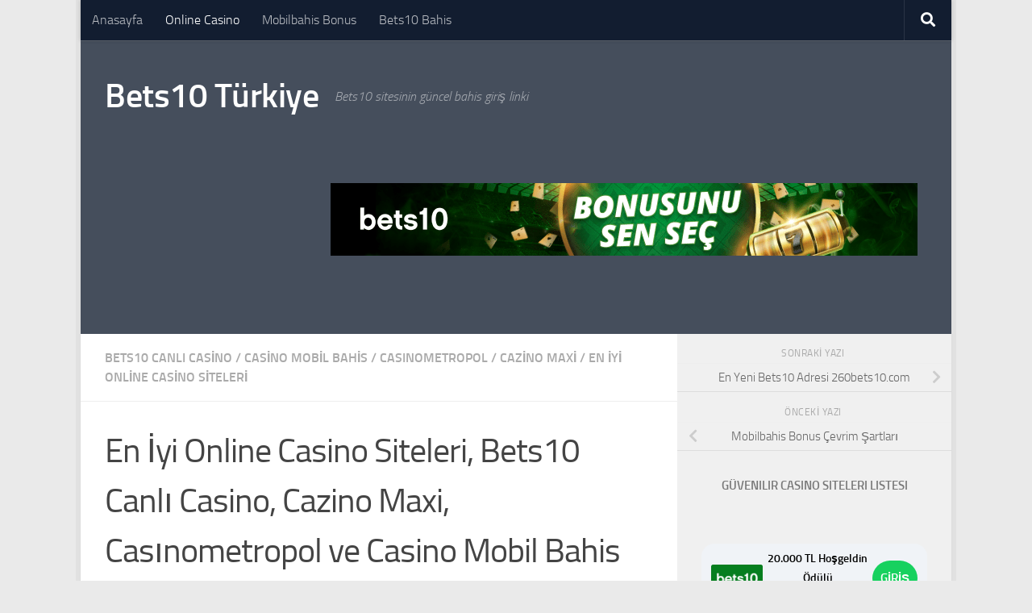

--- FILE ---
content_type: text/html; charset=UTF-8
request_url: http://www.67bets10.xyz/en-iyi-online-casino-siteleri-bets10-canli-casino-cazino-maxi-casinometropol-ve-casino-mobil-bahis/
body_size: 19154
content:
<!DOCTYPE html>
<html class="no-js" lang="tr" prefix="og: https://ogp.me/ns#">
<head>
  <meta charset="UTF-8">
  <meta name="viewport" content="width=device-width, initial-scale=1.0">
  <link rel="profile" href="https://gmpg.org/xfn/11" />
  <link rel="pingback" href="http://www.67bets10.xyz/xmlrpc.php">

  <script>document.documentElement.className = document.documentElement.className.replace("no-js","js");</script>

<!-- The SEO Framework Sybre Waaijer tarafından -->
<link rel="canonical" href="http://www.67bets10.xyz/en-iyi-online-casino-siteleri-bets10-canli-casino-cazino-maxi-casinometropol-ve-casino-mobil-bahis/" />
<meta name="description" content="T&uuml;rkiye&rsquo;nin en iyi online casino siteleri hangileridir diye soruyorsan, sana %100 doğru analizlere ve bilgilere dayanarak net cevap verebilirim." />
<meta property="og:type" content="article" />
<meta property="og:locale" content="tr_TR" />
<meta property="og:site_name" content="Bets10 Türkiye" />
<meta property="og:title" content="En İyi Online Casino Siteleri, Bets10 Canlı Casino, Cazino Maxi, Casınometropol ve Casino Mobil Bahis | Bets10 Türkiye" />
<meta property="og:description" content="T&uuml;rkiye&rsquo;nin en iyi online casino siteleri hangileridir diye soruyorsan, sana %100 doğru analizlere ve bilgilere dayanarak net cevap verebilirim. Bets10 canlı casino, cazino Maxi&#8230;" />
<meta property="og:url" content="http://www.67bets10.xyz/en-iyi-online-casino-siteleri-bets10-canli-casino-cazino-maxi-casinometropol-ve-casino-mobil-bahis/" />
<meta property="og:image" content="http://www.67bets10.xyz/wp-content/uploads/2018/10/gazino-siteleri-1.jpg" />
<meta property="og:image:width" content="1120" />
<meta property="og:image:height" content="630" />
<meta property="article:published_time" content="2018-10-22T11:47:58+00:00" />
<meta property="article:modified_time" content="2020-04-14T14:22:17+00:00" />
<meta name="twitter:card" content="summary_large_image" />
<meta name="twitter:title" content="En İyi Online Casino Siteleri, Bets10 Canlı Casino, Cazino Maxi, Casınometropol ve Casino Mobil Bahis | Bets10 Türkiye" />
<meta name="twitter:description" content="T&uuml;rkiye&rsquo;nin en iyi online casino siteleri hangileridir diye soruyorsan, sana %100 doğru analizlere ve bilgilere dayanarak net cevap verebilirim. Bets10 canlı casino, cazino Maxi&#8230;" />
<meta name="twitter:image" content="http://www.67bets10.xyz/wp-content/uploads/2018/10/gazino-siteleri-1.jpg" />
<script type="application/ld+json">{"@context":"https://schema.org","@graph":[{"@type":"WebSite","@id":"http://www.67bets10.xyz/#/schema/WebSite","url":"http://www.67bets10.xyz/","name":"Bets10 Türkiye","description":"Bets10 sitesinin güncel bahis giriş linki","inLanguage":"tr","potentialAction":{"@type":"SearchAction","target":{"@type":"EntryPoint","urlTemplate":"http://www.67bets10.xyz/search/{search_term_string}/"},"query-input":"required name=search_term_string"},"publisher":{"@type":"Organization","@id":"http://www.67bets10.xyz/#/schema/Organization","name":"Bets10 Türkiye","url":"http://www.67bets10.xyz/","logo":{"@type":"ImageObject","url":"http://www.67bets10.xyz/wp-content/uploads/2020/04/cropped-67bets10icon.png","contentUrl":"http://www.67bets10.xyz/wp-content/uploads/2020/04/cropped-67bets10icon.png","width":512,"height":512}}},{"@type":"WebPage","@id":"http://www.67bets10.xyz/en-iyi-online-casino-siteleri-bets10-canli-casino-cazino-maxi-casinometropol-ve-casino-mobil-bahis/","url":"http://www.67bets10.xyz/en-iyi-online-casino-siteleri-bets10-canli-casino-cazino-maxi-casinometropol-ve-casino-mobil-bahis/","name":"En İyi Online Casino Siteleri, Bets10 Canlı Casino, Cazino Maxi, Casınometropol ve Casino Mobil Bahis | Bets10 Türkiye","description":"T&uuml;rkiye&rsquo;nin en iyi online casino siteleri hangileridir diye soruyorsan, sana %100 doğru analizlere ve bilgilere dayanarak net cevap verebilirim.","inLanguage":"tr","isPartOf":{"@id":"http://www.67bets10.xyz/#/schema/WebSite"},"breadcrumb":{"@type":"BreadcrumbList","@id":"http://www.67bets10.xyz/#/schema/BreadcrumbList","itemListElement":[{"@type":"ListItem","position":1,"item":"http://www.67bets10.xyz/","name":"Bets10 Türkiye"},{"@type":"ListItem","position":2,"item":"http://www.67bets10.xyz/category/en-iyi-online-casino-siteleri/","name":"Kategori: En İyi Online Casino Siteleri"},{"@type":"ListItem","position":3,"name":"En İyi Online Casino Siteleri, Bets10 Canlı Casino, Cazino Maxi, Casınometropol ve Casino Mobil Bahis"}]},"potentialAction":{"@type":"ReadAction","target":"http://www.67bets10.xyz/en-iyi-online-casino-siteleri-bets10-canli-casino-cazino-maxi-casinometropol-ve-casino-mobil-bahis/"},"datePublished":"2018-10-22T11:47:58+00:00","dateModified":"2020-04-14T14:22:17+00:00","author":{"@type":"Person","@id":"http://www.67bets10.xyz/#/schema/Person/311785ea4876f0926968c765c3ab3a95","name":"Bahis"}}]}</script>
<!-- / The SEO Framework Sybre Waaijer tarafından | 16.71ms meta | 5.12ms boot -->


<!-- Rank Math PRO tarafından Arama Motoru Optimizasyonu - https://rankmath.com/ -->
<title>En İyi Online Casino Siteleri, Bets10 Canlı Casino, Cazino Maxi, Casınometropol ve Casino Mobil Bahis | Bets10 Türkiye</title>
<meta name="description" content="Türkiye&#039;nin en iyi online casino siteleri hangileridir diye soruyorsan, sana %100 doğru analizlere ve bilgilere dayanarak net cevap verebilirim. Bets10 canlı"/>
<meta name="robots" content="index, follow, max-snippet:-1, max-video-preview:-1, max-image-preview:large"/>
<link rel="canonical" href="http://www.67bets10.xyz/en-iyi-online-casino-siteleri-bets10-canli-casino-cazino-maxi-casinometropol-ve-casino-mobil-bahis/" />
<meta property="og:locale" content="tr_TR" />
<meta property="og:type" content="article" />
<meta property="og:title" content="En İyi Online Casino Siteleri, Bets10 Canlı Casino, Cazino Maxi, Casınometropol ve Casino Mobil Bahis - Bets10 Türkiye" />
<meta property="og:description" content="Türkiye&#039;nin en iyi online casino siteleri hangileridir diye soruyorsan, sana %100 doğru analizlere ve bilgilere dayanarak net cevap verebilirim. Bets10 canlı" />
<meta property="og:url" content="http://www.67bets10.xyz/en-iyi-online-casino-siteleri-bets10-canli-casino-cazino-maxi-casinometropol-ve-casino-mobil-bahis/" />
<meta property="og:site_name" content="Bets10 Türkiye" />
<meta property="article:tag" content="Bets10 Canlı Casino" />
<meta property="article:tag" content="Casino Mobil Bahis" />
<meta property="article:tag" content="Casınometropol" />
<meta property="article:tag" content="Cazino Maxi" />
<meta property="article:tag" content="En İyi Online Casino Siteleri" />
<meta property="article:section" content="Bets10 Canlı Casino" />
<meta property="og:updated_time" content="2020-04-14T17:22:17+03:00" />
<meta property="og:image" content="http://www.67bets10.xyz/wp-content/uploads/2018/10/gazino-siteleri-1.jpg" />
<meta property="og:image:width" content="1120" />
<meta property="og:image:height" content="630" />
<meta property="og:image:alt" content="En İyi Online Casino Siteleri, Bets10 Canlı Casino, Cazino Maxi, Casınometropol ve Casino Mobil Bahis" />
<meta property="og:image:type" content="image/jpeg" />
<meta property="article:published_time" content="2018-10-22T14:47:58+03:00" />
<meta property="article:modified_time" content="2020-04-14T17:22:17+03:00" />
<meta name="twitter:card" content="summary_large_image" />
<meta name="twitter:title" content="En İyi Online Casino Siteleri, Bets10 Canlı Casino, Cazino Maxi, Casınometropol ve Casino Mobil Bahis - Bets10 Türkiye" />
<meta name="twitter:description" content="Türkiye&#039;nin en iyi online casino siteleri hangileridir diye soruyorsan, sana %100 doğru analizlere ve bilgilere dayanarak net cevap verebilirim. Bets10 canlı" />
<meta name="twitter:image" content="http://www.67bets10.xyz/wp-content/uploads/2018/10/gazino-siteleri-1.jpg" />
<meta name="twitter:label1" content="Yazan" />
<meta name="twitter:data1" content="Bahis" />
<meta name="twitter:label2" content="Okuma süresi" />
<meta name="twitter:data2" content="1 dakika" />
<script type="application/ld+json" class="rank-math-schema-pro">{"@context":"https://schema.org","@graph":[{"@type":["Person","Organization"],"@id":"http://www.67bets10.xyz/#person","name":"Bets10 T\u00fcrkiye"},{"@type":"WebSite","@id":"http://www.67bets10.xyz/#website","url":"http://www.67bets10.xyz","name":"Bets10 T\u00fcrkiye","publisher":{"@id":"http://www.67bets10.xyz/#person"},"inLanguage":"tr"},{"@type":"ImageObject","@id":"http://www.67bets10.xyz/wp-content/uploads/2018/10/gazino-siteleri-1.jpg","url":"http://www.67bets10.xyz/wp-content/uploads/2018/10/gazino-siteleri-1.jpg","width":"1120","height":"630","inLanguage":"tr"},{"@type":"WebPage","@id":"http://www.67bets10.xyz/en-iyi-online-casino-siteleri-bets10-canli-casino-cazino-maxi-casinometropol-ve-casino-mobil-bahis/#webpage","url":"http://www.67bets10.xyz/en-iyi-online-casino-siteleri-bets10-canli-casino-cazino-maxi-casinometropol-ve-casino-mobil-bahis/","name":"En \u0130yi Online Casino Siteleri, Bets10 Canl\u0131 Casino, Cazino Maxi, Cas\u0131nometropol ve Casino Mobil Bahis - Bets10 T\u00fcrkiye","datePublished":"2018-10-22T14:47:58+03:00","dateModified":"2020-04-14T17:22:17+03:00","isPartOf":{"@id":"http://www.67bets10.xyz/#website"},"primaryImageOfPage":{"@id":"http://www.67bets10.xyz/wp-content/uploads/2018/10/gazino-siteleri-1.jpg"},"inLanguage":"tr"},{"@type":"Person","@id":"http://www.67bets10.xyz/author/bahis/","name":"Bahis","url":"http://www.67bets10.xyz/author/bahis/","image":{"@type":"ImageObject","@id":"https://secure.gravatar.com/avatar/6f7cb37d75fe2b47fd4ad263b7069ebd7294bf8eb44e234deccf6769b287ec2c?s=96&amp;d=mm&amp;r=g","url":"https://secure.gravatar.com/avatar/6f7cb37d75fe2b47fd4ad263b7069ebd7294bf8eb44e234deccf6769b287ec2c?s=96&amp;d=mm&amp;r=g","caption":"Bahis","inLanguage":"tr"}},{"@type":"BlogPosting","headline":"En \u0130yi Online Casino Siteleri, Bets10 Canl\u0131 Casino, Cazino Maxi, Cas\u0131nometropol ve Casino Mobil Bahis -","datePublished":"2018-10-22T14:47:58+03:00","dateModified":"2020-04-14T17:22:17+03:00","articleSection":"Bets10 Canl\u0131 Casino, Casino Mobil Bahis, Cas\u0131nometropol, Cazino Maxi, En \u0130yi Online Casino Siteleri","author":{"@id":"http://www.67bets10.xyz/author/bahis/","name":"Bahis"},"publisher":{"@id":"http://www.67bets10.xyz/#person"},"description":"T\u00fcrkiye&#039;nin en iyi online casino siteleri hangileridir diye soruyorsan, sana %100 do\u011fru analizlere ve bilgilere dayanarak net cevap verebilirim. Bets10 canl\u0131","name":"En \u0130yi Online Casino Siteleri, Bets10 Canl\u0131 Casino, Cazino Maxi, Cas\u0131nometropol ve Casino Mobil Bahis -","@id":"http://www.67bets10.xyz/en-iyi-online-casino-siteleri-bets10-canli-casino-cazino-maxi-casinometropol-ve-casino-mobil-bahis/#richSnippet","isPartOf":{"@id":"http://www.67bets10.xyz/en-iyi-online-casino-siteleri-bets10-canli-casino-cazino-maxi-casinometropol-ve-casino-mobil-bahis/#webpage"},"image":{"@id":"http://www.67bets10.xyz/wp-content/uploads/2018/10/gazino-siteleri-1.jpg"},"inLanguage":"tr","mainEntityOfPage":{"@id":"http://www.67bets10.xyz/en-iyi-online-casino-siteleri-bets10-canli-casino-cazino-maxi-casinometropol-ve-casino-mobil-bahis/#webpage"}}]}</script>
<!-- /Rank Math WordPress SEO eklentisi -->

<link rel="amphtml" href="http://www.67bets10.xyz/en-iyi-online-casino-siteleri-bets10-canli-casino-cazino-maxi-casinometropol-ve-casino-mobil-bahis/amp/" /><meta name="generator" content="AMP for WP 1.1.11"/><link rel="alternate" type="application/rss+xml" title="Bets10 Türkiye &raquo; akışı" href="http://www.67bets10.xyz/feed/" />
<link rel="alternate" title="oEmbed (JSON)" type="application/json+oembed" href="http://www.67bets10.xyz/wp-json/oembed/1.0/embed?url=http%3A%2F%2Fwww.67bets10.xyz%2Fen-iyi-online-casino-siteleri-bets10-canli-casino-cazino-maxi-casinometropol-ve-casino-mobil-bahis%2F" />
<link rel="alternate" title="oEmbed (XML)" type="text/xml+oembed" href="http://www.67bets10.xyz/wp-json/oembed/1.0/embed?url=http%3A%2F%2Fwww.67bets10.xyz%2Fen-iyi-online-casino-siteleri-bets10-canli-casino-cazino-maxi-casinometropol-ve-casino-mobil-bahis%2F&#038;format=xml" />
<style id='wp-img-auto-sizes-contain-inline-css'>
img:is([sizes=auto i],[sizes^="auto," i]){contain-intrinsic-size:3000px 1500px}
/*# sourceURL=wp-img-auto-sizes-contain-inline-css */
</style>
<style id='wp-emoji-styles-inline-css'>

	img.wp-smiley, img.emoji {
		display: inline !important;
		border: none !important;
		box-shadow: none !important;
		height: 1em !important;
		width: 1em !important;
		margin: 0 0.07em !important;
		vertical-align: -0.1em !important;
		background: none !important;
		padding: 0 !important;
	}
/*# sourceURL=wp-emoji-styles-inline-css */
</style>
<style id='wp-block-library-inline-css'>
:root{--wp-block-synced-color:#7a00df;--wp-block-synced-color--rgb:122,0,223;--wp-bound-block-color:var(--wp-block-synced-color);--wp-editor-canvas-background:#ddd;--wp-admin-theme-color:#007cba;--wp-admin-theme-color--rgb:0,124,186;--wp-admin-theme-color-darker-10:#006ba1;--wp-admin-theme-color-darker-10--rgb:0,107,160.5;--wp-admin-theme-color-darker-20:#005a87;--wp-admin-theme-color-darker-20--rgb:0,90,135;--wp-admin-border-width-focus:2px}@media (min-resolution:192dpi){:root{--wp-admin-border-width-focus:1.5px}}.wp-element-button{cursor:pointer}:root .has-very-light-gray-background-color{background-color:#eee}:root .has-very-dark-gray-background-color{background-color:#313131}:root .has-very-light-gray-color{color:#eee}:root .has-very-dark-gray-color{color:#313131}:root .has-vivid-green-cyan-to-vivid-cyan-blue-gradient-background{background:linear-gradient(135deg,#00d084,#0693e3)}:root .has-purple-crush-gradient-background{background:linear-gradient(135deg,#34e2e4,#4721fb 50%,#ab1dfe)}:root .has-hazy-dawn-gradient-background{background:linear-gradient(135deg,#faaca8,#dad0ec)}:root .has-subdued-olive-gradient-background{background:linear-gradient(135deg,#fafae1,#67a671)}:root .has-atomic-cream-gradient-background{background:linear-gradient(135deg,#fdd79a,#004a59)}:root .has-nightshade-gradient-background{background:linear-gradient(135deg,#330968,#31cdcf)}:root .has-midnight-gradient-background{background:linear-gradient(135deg,#020381,#2874fc)}:root{--wp--preset--font-size--normal:16px;--wp--preset--font-size--huge:42px}.has-regular-font-size{font-size:1em}.has-larger-font-size{font-size:2.625em}.has-normal-font-size{font-size:var(--wp--preset--font-size--normal)}.has-huge-font-size{font-size:var(--wp--preset--font-size--huge)}.has-text-align-center{text-align:center}.has-text-align-left{text-align:left}.has-text-align-right{text-align:right}.has-fit-text{white-space:nowrap!important}#end-resizable-editor-section{display:none}.aligncenter{clear:both}.items-justified-left{justify-content:flex-start}.items-justified-center{justify-content:center}.items-justified-right{justify-content:flex-end}.items-justified-space-between{justify-content:space-between}.screen-reader-text{border:0;clip-path:inset(50%);height:1px;margin:-1px;overflow:hidden;padding:0;position:absolute;width:1px;word-wrap:normal!important}.screen-reader-text:focus{background-color:#ddd;clip-path:none;color:#444;display:block;font-size:1em;height:auto;left:5px;line-height:normal;padding:15px 23px 14px;text-decoration:none;top:5px;width:auto;z-index:100000}html :where(.has-border-color){border-style:solid}html :where([style*=border-top-color]){border-top-style:solid}html :where([style*=border-right-color]){border-right-style:solid}html :where([style*=border-bottom-color]){border-bottom-style:solid}html :where([style*=border-left-color]){border-left-style:solid}html :where([style*=border-width]){border-style:solid}html :where([style*=border-top-width]){border-top-style:solid}html :where([style*=border-right-width]){border-right-style:solid}html :where([style*=border-bottom-width]){border-bottom-style:solid}html :where([style*=border-left-width]){border-left-style:solid}html :where(img[class*=wp-image-]){height:auto;max-width:100%}:where(figure){margin:0 0 1em}html :where(.is-position-sticky){--wp-admin--admin-bar--position-offset:var(--wp-admin--admin-bar--height,0px)}@media screen and (max-width:600px){html :where(.is-position-sticky){--wp-admin--admin-bar--position-offset:0px}}

/*# sourceURL=wp-block-library-inline-css */
</style><style id='wp-block-image-inline-css'>
.wp-block-image>a,.wp-block-image>figure>a{display:inline-block}.wp-block-image img{box-sizing:border-box;height:auto;max-width:100%;vertical-align:bottom}@media not (prefers-reduced-motion){.wp-block-image img.hide{visibility:hidden}.wp-block-image img.show{animation:show-content-image .4s}}.wp-block-image[style*=border-radius] img,.wp-block-image[style*=border-radius]>a{border-radius:inherit}.wp-block-image.has-custom-border img{box-sizing:border-box}.wp-block-image.aligncenter{text-align:center}.wp-block-image.alignfull>a,.wp-block-image.alignwide>a{width:100%}.wp-block-image.alignfull img,.wp-block-image.alignwide img{height:auto;width:100%}.wp-block-image .aligncenter,.wp-block-image .alignleft,.wp-block-image .alignright,.wp-block-image.aligncenter,.wp-block-image.alignleft,.wp-block-image.alignright{display:table}.wp-block-image .aligncenter>figcaption,.wp-block-image .alignleft>figcaption,.wp-block-image .alignright>figcaption,.wp-block-image.aligncenter>figcaption,.wp-block-image.alignleft>figcaption,.wp-block-image.alignright>figcaption{caption-side:bottom;display:table-caption}.wp-block-image .alignleft{float:left;margin:.5em 1em .5em 0}.wp-block-image .alignright{float:right;margin:.5em 0 .5em 1em}.wp-block-image .aligncenter{margin-left:auto;margin-right:auto}.wp-block-image :where(figcaption){margin-bottom:1em;margin-top:.5em}.wp-block-image.is-style-circle-mask img{border-radius:9999px}@supports ((-webkit-mask-image:none) or (mask-image:none)) or (-webkit-mask-image:none){.wp-block-image.is-style-circle-mask img{border-radius:0;-webkit-mask-image:url('data:image/svg+xml;utf8,<svg viewBox="0 0 100 100" xmlns="http://www.w3.org/2000/svg"><circle cx="50" cy="50" r="50"/></svg>');mask-image:url('data:image/svg+xml;utf8,<svg viewBox="0 0 100 100" xmlns="http://www.w3.org/2000/svg"><circle cx="50" cy="50" r="50"/></svg>');mask-mode:alpha;-webkit-mask-position:center;mask-position:center;-webkit-mask-repeat:no-repeat;mask-repeat:no-repeat;-webkit-mask-size:contain;mask-size:contain}}:root :where(.wp-block-image.is-style-rounded img,.wp-block-image .is-style-rounded img){border-radius:9999px}.wp-block-image figure{margin:0}.wp-lightbox-container{display:flex;flex-direction:column;position:relative}.wp-lightbox-container img{cursor:zoom-in}.wp-lightbox-container img:hover+button{opacity:1}.wp-lightbox-container button{align-items:center;backdrop-filter:blur(16px) saturate(180%);background-color:#5a5a5a40;border:none;border-radius:4px;cursor:zoom-in;display:flex;height:20px;justify-content:center;opacity:0;padding:0;position:absolute;right:16px;text-align:center;top:16px;width:20px;z-index:100}@media not (prefers-reduced-motion){.wp-lightbox-container button{transition:opacity .2s ease}}.wp-lightbox-container button:focus-visible{outline:3px auto #5a5a5a40;outline:3px auto -webkit-focus-ring-color;outline-offset:3px}.wp-lightbox-container button:hover{cursor:pointer;opacity:1}.wp-lightbox-container button:focus{opacity:1}.wp-lightbox-container button:focus,.wp-lightbox-container button:hover,.wp-lightbox-container button:not(:hover):not(:active):not(.has-background){background-color:#5a5a5a40;border:none}.wp-lightbox-overlay{box-sizing:border-box;cursor:zoom-out;height:100vh;left:0;overflow:hidden;position:fixed;top:0;visibility:hidden;width:100%;z-index:100000}.wp-lightbox-overlay .close-button{align-items:center;cursor:pointer;display:flex;justify-content:center;min-height:40px;min-width:40px;padding:0;position:absolute;right:calc(env(safe-area-inset-right) + 16px);top:calc(env(safe-area-inset-top) + 16px);z-index:5000000}.wp-lightbox-overlay .close-button:focus,.wp-lightbox-overlay .close-button:hover,.wp-lightbox-overlay .close-button:not(:hover):not(:active):not(.has-background){background:none;border:none}.wp-lightbox-overlay .lightbox-image-container{height:var(--wp--lightbox-container-height);left:50%;overflow:hidden;position:absolute;top:50%;transform:translate(-50%,-50%);transform-origin:top left;width:var(--wp--lightbox-container-width);z-index:9999999999}.wp-lightbox-overlay .wp-block-image{align-items:center;box-sizing:border-box;display:flex;height:100%;justify-content:center;margin:0;position:relative;transform-origin:0 0;width:100%;z-index:3000000}.wp-lightbox-overlay .wp-block-image img{height:var(--wp--lightbox-image-height);min-height:var(--wp--lightbox-image-height);min-width:var(--wp--lightbox-image-width);width:var(--wp--lightbox-image-width)}.wp-lightbox-overlay .wp-block-image figcaption{display:none}.wp-lightbox-overlay button{background:none;border:none}.wp-lightbox-overlay .scrim{background-color:#fff;height:100%;opacity:.9;position:absolute;width:100%;z-index:2000000}.wp-lightbox-overlay.active{visibility:visible}@media not (prefers-reduced-motion){.wp-lightbox-overlay.active{animation:turn-on-visibility .25s both}.wp-lightbox-overlay.active img{animation:turn-on-visibility .35s both}.wp-lightbox-overlay.show-closing-animation:not(.active){animation:turn-off-visibility .35s both}.wp-lightbox-overlay.show-closing-animation:not(.active) img{animation:turn-off-visibility .25s both}.wp-lightbox-overlay.zoom.active{animation:none;opacity:1;visibility:visible}.wp-lightbox-overlay.zoom.active .lightbox-image-container{animation:lightbox-zoom-in .4s}.wp-lightbox-overlay.zoom.active .lightbox-image-container img{animation:none}.wp-lightbox-overlay.zoom.active .scrim{animation:turn-on-visibility .4s forwards}.wp-lightbox-overlay.zoom.show-closing-animation:not(.active){animation:none}.wp-lightbox-overlay.zoom.show-closing-animation:not(.active) .lightbox-image-container{animation:lightbox-zoom-out .4s}.wp-lightbox-overlay.zoom.show-closing-animation:not(.active) .lightbox-image-container img{animation:none}.wp-lightbox-overlay.zoom.show-closing-animation:not(.active) .scrim{animation:turn-off-visibility .4s forwards}}@keyframes show-content-image{0%{visibility:hidden}99%{visibility:hidden}to{visibility:visible}}@keyframes turn-on-visibility{0%{opacity:0}to{opacity:1}}@keyframes turn-off-visibility{0%{opacity:1;visibility:visible}99%{opacity:0;visibility:visible}to{opacity:0;visibility:hidden}}@keyframes lightbox-zoom-in{0%{transform:translate(calc((-100vw + var(--wp--lightbox-scrollbar-width))/2 + var(--wp--lightbox-initial-left-position)),calc(-50vh + var(--wp--lightbox-initial-top-position))) scale(var(--wp--lightbox-scale))}to{transform:translate(-50%,-50%) scale(1)}}@keyframes lightbox-zoom-out{0%{transform:translate(-50%,-50%) scale(1);visibility:visible}99%{visibility:visible}to{transform:translate(calc((-100vw + var(--wp--lightbox-scrollbar-width))/2 + var(--wp--lightbox-initial-left-position)),calc(-50vh + var(--wp--lightbox-initial-top-position))) scale(var(--wp--lightbox-scale));visibility:hidden}}
/*# sourceURL=http://www.67bets10.xyz/wp-includes/blocks/image/style.min.css */
</style>
<style id='wp-block-paragraph-inline-css'>
.is-small-text{font-size:.875em}.is-regular-text{font-size:1em}.is-large-text{font-size:2.25em}.is-larger-text{font-size:3em}.has-drop-cap:not(:focus):first-letter{float:left;font-size:8.4em;font-style:normal;font-weight:100;line-height:.68;margin:.05em .1em 0 0;text-transform:uppercase}body.rtl .has-drop-cap:not(:focus):first-letter{float:none;margin-left:.1em}p.has-drop-cap.has-background{overflow:hidden}:root :where(p.has-background){padding:1.25em 2.375em}:where(p.has-text-color:not(.has-link-color)) a{color:inherit}p.has-text-align-left[style*="writing-mode:vertical-lr"],p.has-text-align-right[style*="writing-mode:vertical-rl"]{rotate:180deg}
/*# sourceURL=http://www.67bets10.xyz/wp-includes/blocks/paragraph/style.min.css */
</style>
<style id='wp-block-quote-inline-css'>
.wp-block-quote{box-sizing:border-box;overflow-wrap:break-word}.wp-block-quote.is-large:where(:not(.is-style-plain)),.wp-block-quote.is-style-large:where(:not(.is-style-plain)){margin-bottom:1em;padding:0 1em}.wp-block-quote.is-large:where(:not(.is-style-plain)) p,.wp-block-quote.is-style-large:where(:not(.is-style-plain)) p{font-size:1.5em;font-style:italic;line-height:1.6}.wp-block-quote.is-large:where(:not(.is-style-plain)) cite,.wp-block-quote.is-large:where(:not(.is-style-plain)) footer,.wp-block-quote.is-style-large:where(:not(.is-style-plain)) cite,.wp-block-quote.is-style-large:where(:not(.is-style-plain)) footer{font-size:1.125em;text-align:right}.wp-block-quote>cite{display:block}
/*# sourceURL=http://www.67bets10.xyz/wp-includes/blocks/quote/style.min.css */
</style>
<style id='global-styles-inline-css'>
:root{--wp--preset--aspect-ratio--square: 1;--wp--preset--aspect-ratio--4-3: 4/3;--wp--preset--aspect-ratio--3-4: 3/4;--wp--preset--aspect-ratio--3-2: 3/2;--wp--preset--aspect-ratio--2-3: 2/3;--wp--preset--aspect-ratio--16-9: 16/9;--wp--preset--aspect-ratio--9-16: 9/16;--wp--preset--color--black: #000000;--wp--preset--color--cyan-bluish-gray: #abb8c3;--wp--preset--color--white: #ffffff;--wp--preset--color--pale-pink: #f78da7;--wp--preset--color--vivid-red: #cf2e2e;--wp--preset--color--luminous-vivid-orange: #ff6900;--wp--preset--color--luminous-vivid-amber: #fcb900;--wp--preset--color--light-green-cyan: #7bdcb5;--wp--preset--color--vivid-green-cyan: #00d084;--wp--preset--color--pale-cyan-blue: #8ed1fc;--wp--preset--color--vivid-cyan-blue: #0693e3;--wp--preset--color--vivid-purple: #9b51e0;--wp--preset--gradient--vivid-cyan-blue-to-vivid-purple: linear-gradient(135deg,rgb(6,147,227) 0%,rgb(155,81,224) 100%);--wp--preset--gradient--light-green-cyan-to-vivid-green-cyan: linear-gradient(135deg,rgb(122,220,180) 0%,rgb(0,208,130) 100%);--wp--preset--gradient--luminous-vivid-amber-to-luminous-vivid-orange: linear-gradient(135deg,rgb(252,185,0) 0%,rgb(255,105,0) 100%);--wp--preset--gradient--luminous-vivid-orange-to-vivid-red: linear-gradient(135deg,rgb(255,105,0) 0%,rgb(207,46,46) 100%);--wp--preset--gradient--very-light-gray-to-cyan-bluish-gray: linear-gradient(135deg,rgb(238,238,238) 0%,rgb(169,184,195) 100%);--wp--preset--gradient--cool-to-warm-spectrum: linear-gradient(135deg,rgb(74,234,220) 0%,rgb(151,120,209) 20%,rgb(207,42,186) 40%,rgb(238,44,130) 60%,rgb(251,105,98) 80%,rgb(254,248,76) 100%);--wp--preset--gradient--blush-light-purple: linear-gradient(135deg,rgb(255,206,236) 0%,rgb(152,150,240) 100%);--wp--preset--gradient--blush-bordeaux: linear-gradient(135deg,rgb(254,205,165) 0%,rgb(254,45,45) 50%,rgb(107,0,62) 100%);--wp--preset--gradient--luminous-dusk: linear-gradient(135deg,rgb(255,203,112) 0%,rgb(199,81,192) 50%,rgb(65,88,208) 100%);--wp--preset--gradient--pale-ocean: linear-gradient(135deg,rgb(255,245,203) 0%,rgb(182,227,212) 50%,rgb(51,167,181) 100%);--wp--preset--gradient--electric-grass: linear-gradient(135deg,rgb(202,248,128) 0%,rgb(113,206,126) 100%);--wp--preset--gradient--midnight: linear-gradient(135deg,rgb(2,3,129) 0%,rgb(40,116,252) 100%);--wp--preset--font-size--small: 13px;--wp--preset--font-size--medium: 20px;--wp--preset--font-size--large: 36px;--wp--preset--font-size--x-large: 42px;--wp--preset--spacing--20: 0.44rem;--wp--preset--spacing--30: 0.67rem;--wp--preset--spacing--40: 1rem;--wp--preset--spacing--50: 1.5rem;--wp--preset--spacing--60: 2.25rem;--wp--preset--spacing--70: 3.38rem;--wp--preset--spacing--80: 5.06rem;--wp--preset--shadow--natural: 6px 6px 9px rgba(0, 0, 0, 0.2);--wp--preset--shadow--deep: 12px 12px 50px rgba(0, 0, 0, 0.4);--wp--preset--shadow--sharp: 6px 6px 0px rgba(0, 0, 0, 0.2);--wp--preset--shadow--outlined: 6px 6px 0px -3px rgb(255, 255, 255), 6px 6px rgb(0, 0, 0);--wp--preset--shadow--crisp: 6px 6px 0px rgb(0, 0, 0);}:where(.is-layout-flex){gap: 0.5em;}:where(.is-layout-grid){gap: 0.5em;}body .is-layout-flex{display: flex;}.is-layout-flex{flex-wrap: wrap;align-items: center;}.is-layout-flex > :is(*, div){margin: 0;}body .is-layout-grid{display: grid;}.is-layout-grid > :is(*, div){margin: 0;}:where(.wp-block-columns.is-layout-flex){gap: 2em;}:where(.wp-block-columns.is-layout-grid){gap: 2em;}:where(.wp-block-post-template.is-layout-flex){gap: 1.25em;}:where(.wp-block-post-template.is-layout-grid){gap: 1.25em;}.has-black-color{color: var(--wp--preset--color--black) !important;}.has-cyan-bluish-gray-color{color: var(--wp--preset--color--cyan-bluish-gray) !important;}.has-white-color{color: var(--wp--preset--color--white) !important;}.has-pale-pink-color{color: var(--wp--preset--color--pale-pink) !important;}.has-vivid-red-color{color: var(--wp--preset--color--vivid-red) !important;}.has-luminous-vivid-orange-color{color: var(--wp--preset--color--luminous-vivid-orange) !important;}.has-luminous-vivid-amber-color{color: var(--wp--preset--color--luminous-vivid-amber) !important;}.has-light-green-cyan-color{color: var(--wp--preset--color--light-green-cyan) !important;}.has-vivid-green-cyan-color{color: var(--wp--preset--color--vivid-green-cyan) !important;}.has-pale-cyan-blue-color{color: var(--wp--preset--color--pale-cyan-blue) !important;}.has-vivid-cyan-blue-color{color: var(--wp--preset--color--vivid-cyan-blue) !important;}.has-vivid-purple-color{color: var(--wp--preset--color--vivid-purple) !important;}.has-black-background-color{background-color: var(--wp--preset--color--black) !important;}.has-cyan-bluish-gray-background-color{background-color: var(--wp--preset--color--cyan-bluish-gray) !important;}.has-white-background-color{background-color: var(--wp--preset--color--white) !important;}.has-pale-pink-background-color{background-color: var(--wp--preset--color--pale-pink) !important;}.has-vivid-red-background-color{background-color: var(--wp--preset--color--vivid-red) !important;}.has-luminous-vivid-orange-background-color{background-color: var(--wp--preset--color--luminous-vivid-orange) !important;}.has-luminous-vivid-amber-background-color{background-color: var(--wp--preset--color--luminous-vivid-amber) !important;}.has-light-green-cyan-background-color{background-color: var(--wp--preset--color--light-green-cyan) !important;}.has-vivid-green-cyan-background-color{background-color: var(--wp--preset--color--vivid-green-cyan) !important;}.has-pale-cyan-blue-background-color{background-color: var(--wp--preset--color--pale-cyan-blue) !important;}.has-vivid-cyan-blue-background-color{background-color: var(--wp--preset--color--vivid-cyan-blue) !important;}.has-vivid-purple-background-color{background-color: var(--wp--preset--color--vivid-purple) !important;}.has-black-border-color{border-color: var(--wp--preset--color--black) !important;}.has-cyan-bluish-gray-border-color{border-color: var(--wp--preset--color--cyan-bluish-gray) !important;}.has-white-border-color{border-color: var(--wp--preset--color--white) !important;}.has-pale-pink-border-color{border-color: var(--wp--preset--color--pale-pink) !important;}.has-vivid-red-border-color{border-color: var(--wp--preset--color--vivid-red) !important;}.has-luminous-vivid-orange-border-color{border-color: var(--wp--preset--color--luminous-vivid-orange) !important;}.has-luminous-vivid-amber-border-color{border-color: var(--wp--preset--color--luminous-vivid-amber) !important;}.has-light-green-cyan-border-color{border-color: var(--wp--preset--color--light-green-cyan) !important;}.has-vivid-green-cyan-border-color{border-color: var(--wp--preset--color--vivid-green-cyan) !important;}.has-pale-cyan-blue-border-color{border-color: var(--wp--preset--color--pale-cyan-blue) !important;}.has-vivid-cyan-blue-border-color{border-color: var(--wp--preset--color--vivid-cyan-blue) !important;}.has-vivid-purple-border-color{border-color: var(--wp--preset--color--vivid-purple) !important;}.has-vivid-cyan-blue-to-vivid-purple-gradient-background{background: var(--wp--preset--gradient--vivid-cyan-blue-to-vivid-purple) !important;}.has-light-green-cyan-to-vivid-green-cyan-gradient-background{background: var(--wp--preset--gradient--light-green-cyan-to-vivid-green-cyan) !important;}.has-luminous-vivid-amber-to-luminous-vivid-orange-gradient-background{background: var(--wp--preset--gradient--luminous-vivid-amber-to-luminous-vivid-orange) !important;}.has-luminous-vivid-orange-to-vivid-red-gradient-background{background: var(--wp--preset--gradient--luminous-vivid-orange-to-vivid-red) !important;}.has-very-light-gray-to-cyan-bluish-gray-gradient-background{background: var(--wp--preset--gradient--very-light-gray-to-cyan-bluish-gray) !important;}.has-cool-to-warm-spectrum-gradient-background{background: var(--wp--preset--gradient--cool-to-warm-spectrum) !important;}.has-blush-light-purple-gradient-background{background: var(--wp--preset--gradient--blush-light-purple) !important;}.has-blush-bordeaux-gradient-background{background: var(--wp--preset--gradient--blush-bordeaux) !important;}.has-luminous-dusk-gradient-background{background: var(--wp--preset--gradient--luminous-dusk) !important;}.has-pale-ocean-gradient-background{background: var(--wp--preset--gradient--pale-ocean) !important;}.has-electric-grass-gradient-background{background: var(--wp--preset--gradient--electric-grass) !important;}.has-midnight-gradient-background{background: var(--wp--preset--gradient--midnight) !important;}.has-small-font-size{font-size: var(--wp--preset--font-size--small) !important;}.has-medium-font-size{font-size: var(--wp--preset--font-size--medium) !important;}.has-large-font-size{font-size: var(--wp--preset--font-size--large) !important;}.has-x-large-font-size{font-size: var(--wp--preset--font-size--x-large) !important;}
/*# sourceURL=global-styles-inline-css */
</style>

<style id='classic-theme-styles-inline-css'>
/*! This file is auto-generated */
.wp-block-button__link{color:#fff;background-color:#32373c;border-radius:9999px;box-shadow:none;text-decoration:none;padding:calc(.667em + 2px) calc(1.333em + 2px);font-size:1.125em}.wp-block-file__button{background:#32373c;color:#fff;text-decoration:none}
/*# sourceURL=/wp-includes/css/classic-themes.min.css */
</style>
<link rel='stylesheet' id='multiliga-style-css' href='http://www.67bets10.xyz/wp-content/plugins/Multileague-v4/assets/style.css?ver=5.0.0' media='all' />
<link rel='stylesheet' id='amp-table-posts-fetcher-css-css' href='http://www.67bets10.xyz/wp-content/plugins/amp-table-fetch-posts/css/amp-table-posts-fetcher.css?ver=6.9' media='all' />
<link rel='stylesheet' id='hueman-main-style-css' href='http://www.67bets10.xyz/wp-content/themes/hueman/assets/front/css/main.min.css?ver=3.7.27' media='all' />
<style id='hueman-main-style-inline-css'>
body { font-size:1.00rem; }@media only screen and (min-width: 720px) {
        .nav > li { font-size:1.00rem; }
      }.boxed #wrapper, .container-inner { max-width: 1080px; }@media only screen and (min-width: 720px) {
                .boxed .desktop-sticky {
                  width: 1080px;
                }
              }::selection { background-color: #1e7a00; }
::-moz-selection { background-color: #1e7a00; }a,a>span.hu-external::after,.themeform label .required,#flexslider-featured .flex-direction-nav .flex-next:hover,#flexslider-featured .flex-direction-nav .flex-prev:hover,.post-hover:hover .post-title a,.post-title a:hover,.sidebar.s1 .post-nav li a:hover i,.content .post-nav li a:hover i,.post-related a:hover,.sidebar.s1 .widget_rss ul li a,#footer .widget_rss ul li a,.sidebar.s1 .widget_calendar a,#footer .widget_calendar a,.sidebar.s1 .alx-tab .tab-item-category a,.sidebar.s1 .alx-posts .post-item-category a,.sidebar.s1 .alx-tab li:hover .tab-item-title a,.sidebar.s1 .alx-tab li:hover .tab-item-comment a,.sidebar.s1 .alx-posts li:hover .post-item-title a,#footer .alx-tab .tab-item-category a,#footer .alx-posts .post-item-category a,#footer .alx-tab li:hover .tab-item-title a,#footer .alx-tab li:hover .tab-item-comment a,#footer .alx-posts li:hover .post-item-title a,.comment-tabs li.active a,.comment-awaiting-moderation,.child-menu a:hover,.child-menu .current_page_item > a,.wp-pagenavi a{ color: #1e7a00; }input[type="submit"],.themeform button[type="submit"],.sidebar.s1 .sidebar-top,.sidebar.s1 .sidebar-toggle,#flexslider-featured .flex-control-nav li a.flex-active,.post-tags a:hover,.sidebar.s1 .widget_calendar caption,#footer .widget_calendar caption,.author-bio .bio-avatar:after,.commentlist li.bypostauthor > .comment-body:after,.commentlist li.comment-author-admin > .comment-body:after{ background-color: #1e7a00; }.post-format .format-container { border-color: #1e7a00; }.sidebar.s1 .alx-tabs-nav li.active a,#footer .alx-tabs-nav li.active a,.comment-tabs li.active a,.wp-pagenavi a:hover,.wp-pagenavi a:active,.wp-pagenavi span.current{ border-bottom-color: #1e7a00!important; }.sidebar.s2 .post-nav li a:hover i,
.sidebar.s2 .widget_rss ul li a,
.sidebar.s2 .widget_calendar a,
.sidebar.s2 .alx-tab .tab-item-category a,
.sidebar.s2 .alx-posts .post-item-category a,
.sidebar.s2 .alx-tab li:hover .tab-item-title a,
.sidebar.s2 .alx-tab li:hover .tab-item-comment a,
.sidebar.s2 .alx-posts li:hover .post-item-title a { color: #0066bf; }
.sidebar.s2 .sidebar-top,.sidebar.s2 .sidebar-toggle,.post-comments,.jp-play-bar,.jp-volume-bar-value,.sidebar.s2 .widget_calendar caption{ background-color: #0066bf; }.sidebar.s2 .alx-tabs-nav li.active a { border-bottom-color: #0066bf; }
.post-comments::before { border-right-color: #0066bf; }
      .is-scrolled #header #nav-mobile { background-color: #454e5c; background-color: rgba(69,78,92,0.90) }body { background-color: #eaeaea; }
/*# sourceURL=hueman-main-style-inline-css */
</style>
<link rel='stylesheet' id='hueman-font-awesome-css' href='http://www.67bets10.xyz/wp-content/themes/hueman/assets/front/css/font-awesome.min.css?ver=3.7.27' media='all' />
<script src="http://www.67bets10.xyz/wp-includes/js/jquery/jquery.min.js?ver=3.7.1" id="jquery-core-js"></script>
<script src="http://www.67bets10.xyz/wp-includes/js/jquery/jquery-migrate.min.js?ver=3.4.1" id="jquery-migrate-js"></script>
<link rel="https://api.w.org/" href="http://www.67bets10.xyz/wp-json/" /><link rel="alternate" title="JSON" type="application/json" href="http://www.67bets10.xyz/wp-json/wp/v2/posts/125" /><link rel="EditURI" type="application/rsd+xml" title="RSD" href="http://www.67bets10.xyz/xmlrpc.php?rsd" />
<style>
            /* Desktop Styles */
            .amp-table-post-content .amp-table-post-heading {
                font-size: 14px;
            }
            .amp-table-post-content .amp-table-post-subheading {
                font-size: 14px;
            }
            .amp-table-post-content .amp-table-post-button {
                font-size: 14px;
            }

            /* Mobile Styles */
            @media only screen and (max-width: 768px) {
                .amp-table-post-content .amp-table-post-heading {
                    font-size: 14px;
                }
                .amp-table-post-content .amp-table-post-subheading {
                    font-size: 14px;
                }
                .amp-table-post-content .amp-table-post-button {
                    font-size: 14px;
                }
            }
        </style>    <link rel="preload" as="font" type="font/woff2" href="http://www.67bets10.xyz/wp-content/themes/hueman/assets/front/webfonts/fa-brands-400.woff2?v=5.15.2" crossorigin="anonymous"/>
    <link rel="preload" as="font" type="font/woff2" href="http://www.67bets10.xyz/wp-content/themes/hueman/assets/front/webfonts/fa-regular-400.woff2?v=5.15.2" crossorigin="anonymous"/>
    <link rel="preload" as="font" type="font/woff2" href="http://www.67bets10.xyz/wp-content/themes/hueman/assets/front/webfonts/fa-solid-900.woff2?v=5.15.2" crossorigin="anonymous"/>
  <link rel="preload" as="font" type="font/woff" href="http://www.67bets10.xyz/wp-content/themes/hueman/assets/front/fonts/titillium-light-webfont.woff" crossorigin="anonymous"/>
<link rel="preload" as="font" type="font/woff" href="http://www.67bets10.xyz/wp-content/themes/hueman/assets/front/fonts/titillium-lightitalic-webfont.woff" crossorigin="anonymous"/>
<link rel="preload" as="font" type="font/woff" href="http://www.67bets10.xyz/wp-content/themes/hueman/assets/front/fonts/titillium-regular-webfont.woff" crossorigin="anonymous"/>
<link rel="preload" as="font" type="font/woff" href="http://www.67bets10.xyz/wp-content/themes/hueman/assets/front/fonts/titillium-regularitalic-webfont.woff" crossorigin="anonymous"/>
<link rel="preload" as="font" type="font/woff" href="http://www.67bets10.xyz/wp-content/themes/hueman/assets/front/fonts/titillium-semibold-webfont.woff" crossorigin="anonymous"/>
<style>
  /*  base : fonts
/* ------------------------------------ */
body { font-family: "Titillium", Arial, sans-serif; }
@font-face {
  font-family: 'Titillium';
  src: url('http://www.67bets10.xyz/wp-content/themes/hueman/assets/front/fonts/titillium-light-webfont.eot');
  src: url('http://www.67bets10.xyz/wp-content/themes/hueman/assets/front/fonts/titillium-light-webfont.svg#titillium-light-webfont') format('svg'),
     url('http://www.67bets10.xyz/wp-content/themes/hueman/assets/front/fonts/titillium-light-webfont.eot?#iefix') format('embedded-opentype'),
     url('http://www.67bets10.xyz/wp-content/themes/hueman/assets/front/fonts/titillium-light-webfont.woff') format('woff'),
     url('http://www.67bets10.xyz/wp-content/themes/hueman/assets/front/fonts/titillium-light-webfont.ttf') format('truetype');
  font-weight: 300;
  font-style: normal;
}
@font-face {
  font-family: 'Titillium';
  src: url('http://www.67bets10.xyz/wp-content/themes/hueman/assets/front/fonts/titillium-lightitalic-webfont.eot');
  src: url('http://www.67bets10.xyz/wp-content/themes/hueman/assets/front/fonts/titillium-lightitalic-webfont.svg#titillium-lightitalic-webfont') format('svg'),
     url('http://www.67bets10.xyz/wp-content/themes/hueman/assets/front/fonts/titillium-lightitalic-webfont.eot?#iefix') format('embedded-opentype'),
     url('http://www.67bets10.xyz/wp-content/themes/hueman/assets/front/fonts/titillium-lightitalic-webfont.woff') format('woff'),
     url('http://www.67bets10.xyz/wp-content/themes/hueman/assets/front/fonts/titillium-lightitalic-webfont.ttf') format('truetype');
  font-weight: 300;
  font-style: italic;
}
@font-face {
  font-family: 'Titillium';
  src: url('http://www.67bets10.xyz/wp-content/themes/hueman/assets/front/fonts/titillium-regular-webfont.eot');
  src: url('http://www.67bets10.xyz/wp-content/themes/hueman/assets/front/fonts/titillium-regular-webfont.svg#titillium-regular-webfont') format('svg'),
     url('http://www.67bets10.xyz/wp-content/themes/hueman/assets/front/fonts/titillium-regular-webfont.eot?#iefix') format('embedded-opentype'),
     url('http://www.67bets10.xyz/wp-content/themes/hueman/assets/front/fonts/titillium-regular-webfont.woff') format('woff'),
     url('http://www.67bets10.xyz/wp-content/themes/hueman/assets/front/fonts/titillium-regular-webfont.ttf') format('truetype');
  font-weight: 400;
  font-style: normal;
}
@font-face {
  font-family: 'Titillium';
  src: url('http://www.67bets10.xyz/wp-content/themes/hueman/assets/front/fonts/titillium-regularitalic-webfont.eot');
  src: url('http://www.67bets10.xyz/wp-content/themes/hueman/assets/front/fonts/titillium-regularitalic-webfont.svg#titillium-regular-webfont') format('svg'),
     url('http://www.67bets10.xyz/wp-content/themes/hueman/assets/front/fonts/titillium-regularitalic-webfont.eot?#iefix') format('embedded-opentype'),
     url('http://www.67bets10.xyz/wp-content/themes/hueman/assets/front/fonts/titillium-regularitalic-webfont.woff') format('woff'),
     url('http://www.67bets10.xyz/wp-content/themes/hueman/assets/front/fonts/titillium-regularitalic-webfont.ttf') format('truetype');
  font-weight: 400;
  font-style: italic;
}
@font-face {
    font-family: 'Titillium';
    src: url('http://www.67bets10.xyz/wp-content/themes/hueman/assets/front/fonts/titillium-semibold-webfont.eot');
    src: url('http://www.67bets10.xyz/wp-content/themes/hueman/assets/front/fonts/titillium-semibold-webfont.svg#titillium-semibold-webfont') format('svg'),
         url('http://www.67bets10.xyz/wp-content/themes/hueman/assets/front/fonts/titillium-semibold-webfont.eot?#iefix') format('embedded-opentype'),
         url('http://www.67bets10.xyz/wp-content/themes/hueman/assets/front/fonts/titillium-semibold-webfont.woff') format('woff'),
         url('http://www.67bets10.xyz/wp-content/themes/hueman/assets/front/fonts/titillium-semibold-webfont.ttf') format('truetype');
  font-weight: 600;
  font-style: normal;
}
</style>
  <!--[if lt IE 9]>
<script src="http://www.67bets10.xyz/wp-content/themes/hueman/assets/front/js/ie/html5shiv-printshiv.min.js"></script>
<script src="http://www.67bets10.xyz/wp-content/themes/hueman/assets/front/js/ie/selectivizr.js"></script>
<![endif]-->
<link rel="icon" href="http://www.67bets10.xyz/wp-content/uploads/2020/04/cropped-67bets10icon-32x32.png" sizes="32x32" />
<link rel="icon" href="http://www.67bets10.xyz/wp-content/uploads/2020/04/cropped-67bets10icon-192x192.png" sizes="192x192" />
<link rel="apple-touch-icon" href="http://www.67bets10.xyz/wp-content/uploads/2020/04/cropped-67bets10icon-180x180.png" />
<meta name="msapplication-TileImage" content="http://www.67bets10.xyz/wp-content/uploads/2020/04/cropped-67bets10icon-270x270.png" />
</head>

<body class="wp-singular post-template-default single single-post postid-125 single-format-standard wp-embed-responsive wp-theme-hueman col-2cl boxed topbar-enabled header-desktop-sticky header-mobile-sticky hueman-3-7-27 chrome">
<div id="wrapper">
  <a class="screen-reader-text skip-link" href="#content">Skip to content</a>
  
  <header id="header" class="top-menu-mobile-on one-mobile-menu top_menu header-ads-desktop header-ads-mobile topbar-transparent no-header-img">
        <nav class="nav-container group mobile-menu mobile-sticky " id="nav-mobile" data-menu-id="header-1">
  <div class="mobile-title-logo-in-header"><p class="site-title">                  <a class="custom-logo-link" href="http://www.67bets10.xyz/" rel="home" title="Bets10 Türkiye | Ana sayfa">Bets10 Türkiye</a>                </p></div>
        
                    <!-- <div class="ham__navbar-toggler collapsed" aria-expanded="false">
          <div class="ham__navbar-span-wrapper">
            <span class="ham-toggler-menu__span"></span>
          </div>
        </div> -->
        <button class="ham__navbar-toggler-two collapsed" title="Menu" aria-expanded="false">
          <span class="ham__navbar-span-wrapper">
            <span class="line line-1"></span>
            <span class="line line-2"></span>
            <span class="line line-3"></span>
          </span>
        </button>
            
      <div class="nav-text"></div>
      <div class="nav-wrap container">
                  <ul class="nav container-inner group mobile-search">
                            <li>
                  <form role="search" method="get" class="search-form" action="http://www.67bets10.xyz/">
				<label>
					<span class="screen-reader-text">Arama:</span>
					<input type="search" class="search-field" placeholder="Ara &hellip;" value="" name="s" />
				</label>
				<input type="submit" class="search-submit" value="Ara" />
			</form>                </li>
                      </ul>
                <ul id="menu-menu" class="nav container-inner group"><li id="menu-item-144" class="menu-item menu-item-type-custom menu-item-object-custom menu-item-home menu-item-144"><a href="http://www.67bets10.xyz/">Anasayfa</a></li>
<li id="menu-item-145" class="menu-item menu-item-type-custom menu-item-object-custom current-menu-item menu-item-145"><a href="http://www.67bets10.xyz/en-iyi-online-casino-siteleri-bets10-canli-casino-cazino-maxi-casinometropol-ve-casino-mobil-bahis/" aria-current="page">Online Casino</a></li>
<li id="menu-item-146" class="menu-item menu-item-type-custom menu-item-object-custom menu-item-146"><a href="http://www.67bets10.xyz/mobilbahis-bonus-cevrim-sartlari/">Mobilbahis Bonus</a></li>
<li id="menu-item-147" class="menu-item menu-item-type-custom menu-item-object-custom menu-item-147"><a href="http://www.67bets10.xyz/bets10-bahis-kurallari/">Bets10 Bahis</a></li>
</ul>      </div>
</nav><!--/#nav-topbar-->  
        <nav class="nav-container group desktop-menu desktop-sticky " id="nav-topbar" data-menu-id="header-2">
    <div class="nav-text"></div>
  <div class="topbar-toggle-down">
    <i class="fas fa-angle-double-down" aria-hidden="true" data-toggle="down" title="Expand menu"></i>
    <i class="fas fa-angle-double-up" aria-hidden="true" data-toggle="up" title="Collapse menu"></i>
  </div>
  <div class="nav-wrap container">
    <ul id="menu-menu-1" class="nav container-inner group"><li class="menu-item menu-item-type-custom menu-item-object-custom menu-item-home menu-item-144"><a href="http://www.67bets10.xyz/">Anasayfa</a></li>
<li class="menu-item menu-item-type-custom menu-item-object-custom current-menu-item menu-item-145"><a href="http://www.67bets10.xyz/en-iyi-online-casino-siteleri-bets10-canli-casino-cazino-maxi-casinometropol-ve-casino-mobil-bahis/" aria-current="page">Online Casino</a></li>
<li class="menu-item menu-item-type-custom menu-item-object-custom menu-item-146"><a href="http://www.67bets10.xyz/mobilbahis-bonus-cevrim-sartlari/">Mobilbahis Bonus</a></li>
<li class="menu-item menu-item-type-custom menu-item-object-custom menu-item-147"><a href="http://www.67bets10.xyz/bets10-bahis-kurallari/">Bets10 Bahis</a></li>
</ul>  </div>
      <div id="topbar-header-search" class="container">
      <div class="container-inner">
        <button class="toggle-search"><i class="fas fa-search"></i></button>
        <div class="search-expand">
          <div class="search-expand-inner"><form role="search" method="get" class="search-form" action="http://www.67bets10.xyz/">
				<label>
					<span class="screen-reader-text">Arama:</span>
					<input type="search" class="search-field" placeholder="Ara &hellip;" value="" name="s" />
				</label>
				<input type="submit" class="search-submit" value="Ara" />
			</form></div>
        </div>
      </div><!--/.container-inner-->
    </div><!--/.container-->
  
</nav><!--/#nav-topbar-->  
  <div class="container group">
        <div class="container-inner">

                    <div class="group hu-pad central-header-zone">
                  <div class="logo-tagline-group">
                      <p class="site-title">                  <a class="custom-logo-link" href="http://www.67bets10.xyz/" rel="home" title="Bets10 Türkiye | Ana sayfa">Bets10 Türkiye</a>                </p>                                                <p class="site-description">Bets10 sitesinin güncel bahis giriş linki</p>
                                        </div>

                                        <div id="header-widgets">
                          <div id="block-2" class="widget widget_block"><div class="amp-table-posts default">            <div class="amp-table-post amp_banner">
                <div class="amp-table-post-banner">
                                                <a href="https://zaplynest.com/_Pc7Pm9Oe4Kohm75kwject2Nd7ZgqdRLk/468/" target="_blank">
                         
                                <img decoding="async" src="/src-path/2026/01/Bets10-giris-bets10.gif" alt="Bets10"> 
                            </a>                </div>
            </div>
        </div></div>                      </div><!--/#header-ads-->
                                </div>
      
      
    </div><!--/.container-inner-->
      </div><!--/.container-->

</header><!--/#header-->
  
  <div class="container" id="page">
    <div class="container-inner">
            <div class="main">
        <div class="main-inner group">
          
              <main class="content" id="content">
              <div class="page-title hu-pad group">
          	    		<ul class="meta-single group">
    			<li class="category"><a href="http://www.67bets10.xyz/category/bets10-canli-casino/" rel="category tag">Bets10 Canlı Casino</a> <span>/</span> <a href="http://www.67bets10.xyz/category/casino-mobil-bahis/" rel="category tag">Casino Mobil Bahis</a> <span>/</span> <a href="http://www.67bets10.xyz/category/casinometropol/" rel="category tag">Casınometropol</a> <span>/</span> <a href="http://www.67bets10.xyz/category/cazino-maxi/" rel="category tag">Cazino Maxi</a> <span>/</span> <a href="http://www.67bets10.xyz/category/en-iyi-online-casino-siteleri/" rel="category tag">En İyi Online Casino Siteleri</a></li>
    			    		</ul>
            
    </div><!--/.page-title-->
          <div class="hu-pad group">
              <article class="post-125 post type-post status-publish format-standard has-post-thumbnail hentry category-bets10-canli-casino category-casino-mobil-bahis category-casinometropol category-cazino-maxi category-en-iyi-online-casino-siteleri tag-bets10-canli-casino tag-casino-mobil-bahis tag-casinometropol tag-cazino-maxi tag-en-iyi-online-casino-siteleri">
    <div class="post-inner group">

      <h1 class="post-title entry-title">En İyi Online Casino Siteleri, Bets10 Canlı Casino, Cazino Maxi, Casınometropol ve Casino Mobil Bahis</h1>
  <p class="post-byline">
       Yazar:     <span class="vcard author">
       <span class="fn"><a href="http://www.67bets10.xyz/author/bahis/" title="Bahis tarafından yazılan yazılar" rel="author">Bahis</a></span>
     </span>
     &middot;
                            
                                Yayımlanmış <time class="published" datetime="2018-10-22T14:47:58+03:00">22 Ekim 2018</time>
                &middot; Güncellendi <time class="updated" datetime="2020-04-14T17:22:17+03:00">14 Nisan 2020</time>
                      </p>

                                
      <div class="clear"></div>

      <div class="entry themeform">
        <div class="entry-inner">
          
<figure class="wp-block-image"><img fetchpriority="high" decoding="async" width="1120" height="630" src="http://www.67bets10.xyz/wp-content/uploads/2018/10/gazino-siteleri.jpg" alt="" class="wp-image-126" srcset="http://www.67bets10.xyz/wp-content/uploads/2018/10/gazino-siteleri.jpg 1120w, http://www.67bets10.xyz/wp-content/uploads/2018/10/gazino-siteleri-300x169.jpg 300w, http://www.67bets10.xyz/wp-content/uploads/2018/10/gazino-siteleri-768x432.jpg 768w, http://www.67bets10.xyz/wp-content/uploads/2018/10/gazino-siteleri-1024x576.jpg 1024w" sizes="(max-width: 1120px) 100vw, 1120px" /></figure>



<p><strong>Türkiye&#8217;nin <a href="http://www.67bets10.xyz" target="_blank" rel="noreferrer noopener">en iyi online casino siteleri</a></strong> hangileridir diye soruyorsan, sana %100 doğru analizlere ve bilgilere dayanarak net cevap verebilirim. <strong>Bets10 canlı casino, cazino Maxi, Casınometropol</strong> ve <strong>Casino Mobil Bahis</strong> en iyileri olarak Türkiye&#8217;de yer alan kullanıcılara inanılmaz fırsatlarıyla bol paralar kazandırıyor. Detaylar yazıda. </p>



<p>Bets10, 2011 yılında Türkiye pazarına girdiği andan itibaren canlı bahis ve online casino alanında liderliğini sürdürüyor. <strong><a href="https://www.bets10yeni.com/bets10-giris/" target="_blank" rel="noreferrer noopener">Bets10</a></strong> müşterileri o kadar çok kazanıyor ki, Bets10&#8217;un sloganının kullanıcıları tarafından konulduğu belirtiliyor. Bets10 sloganı; <strong>Bets10 Kazandırır</strong>&#8216;dır. <strong><a href="https://www.casinomaxims.com/2018/03/casino-maxi-para-yatirma-ve-para-cekme.html" target="_blank" rel="noreferrer noopener">Cazino Maxi</a></strong> ise CasinoMaxi olarak yazılır. 2002 yılından itibaren Türkiye&#8217;de hizmet vermektedir. Kolay para yatırma ve çekme işlemleri ve her güne farklı bonus kampanyası ile kendine has ve özel müşterileri bulunmaktadır. <strong>Tarzınla Kazan</strong> sloganıyla dikkatleri çekmektedir. <strong><a href="http://www.casinometropol.co" target="_blank" rel="noreferrer noopener">Casınometropol</a></strong>&#8216;de köklü bir yapıya sahiptir. 1963&#8217;den itibaren varlığını sürdürmekte ve 1000&#8217;den fazla oyun seçeneğiyle casino oyunları oynamayı sevenler için bir çok kazanma fırsatı sunmaktadır. <strong><a href="https://www.eniyimobilbahis.com/mobilbahis-giris/" target="_blank" rel="noreferrer noopener">Mobilbahis</a></strong> bu diğer 3 siteye göre daha yeni olan bir sitedir. Yeni olmasına rağmen milyonlara adını duyurmuş, extra oran, bonus fırsatları ile bir çok kişiye kendine bağlamayı başarmıştır. Bu 4 sitenin ortak yani ise kurucu şirketleridir. <strong><a href="https://www.realmentltd.com/" target="_blank" rel="noreferrer noopener">Realm</a></strong> adı altına birleşen bu 4 site, lisanlarını Avrupa&#8217;nın en iyi lisans kurumu <strong><a href="https://www.mga.org.mt/" target="_blank" rel="noreferrer noopener">MGA</a></strong>&#8216;den almıştır. </p>



<p>Canlı casino yada casino oyunlarında kazanmak istiyorsan yapman gereken, güvenle yukarıda belirtilen sitelere arkanı koltuğuna rahatla yaslayarak üye olmak ve hoşgeldin bonus kampanyalarından yararlanmak. Ama sen zaten online casino oyunlarını oynamayı seviyorsan bu 4 siteden bir tanesinde yada en az 2 tanesinde üyeliğin vardır. Diğer 2 opsiyonuna bakabilir yada günlük sana özel hazırlanan bonus kampanyalarından yararlanarak, oyunlarına kaldığın yerden devam edebilirsin. </p>



<p style="font-size:30px;text-align:center" class="has-text-color has-vivid-red-color"><strong>Güvenilir online casino siteleri ile artık kazanmak çok kolay!</strong></p>



<p>Hala daha Bets10 üye olmadıysan Bets10&#8217;un ilk üyelik bonus kampanyasından anında yararlanabilirsin. Bets10 sayfasında kampanyasını şu şekilde duyurdu;</p>



<blockquote class="wp-block-quote is-layout-flow wp-block-quote-is-layout-flow"><p><strong>BETS10 İLK KEZ PARA YATIRMANA ÖZEL 500 TL BONUS!<br></strong>İlk Kez Para Yatırmana Özel %100 İlk Para Yatırma Bonusuna Bets10‘dan Tam 500 TL!.<br>Ayrıca Bets10’a Üye olan herkese anında 15 TL Bedava Bahis bizden hediye!</p></blockquote>



<p>Sormak istediğin soruları aşağıya yorum yaparak sor, cevabını hemen al. </p>
          <nav class="pagination group">
                      </nav><!--/.pagination-->
        </div>

        
        <div class="clear"></div>
      </div><!--/.entry-->

    </div><!--/.post-inner-->
  </article><!--/.post-->

<div class="clear"></div>

<p class="post-tags"><span>Etiketler:</span> <a href="http://www.67bets10.xyz/tag/bets10-canli-casino/" rel="tag">Bets10 Canlı Casino</a><a href="http://www.67bets10.xyz/tag/casino-mobil-bahis/" rel="tag">Casino Mobil Bahis</a><a href="http://www.67bets10.xyz/tag/casinometropol/" rel="tag">Casınometropol</a><a href="http://www.67bets10.xyz/tag/cazino-maxi/" rel="tag">Cazino Maxi</a><a href="http://www.67bets10.xyz/tag/en-iyi-online-casino-siteleri/" rel="tag">En İyi Online Casino Siteleri</a></p>



<h4 class="heading">
	<i class="far fa-hand-point-right"></i>Bunlar da hoşunuza gidebilir...</h4>

<ul class="related-posts group">
  		<li class="related post-hover">
		<article class="post-154 post type-post status-publish format-standard has-post-thumbnail hentry category-260bets10-com category-bets10 category-bets10-bahis category-bets10-bonus category-bets10-canli-casino category-bets10-para-cekme category-euro-2020 category-extra-oran category-guncel-adres category-musteri-destek category-slot category-yeni-adres tag-260bets10-com tag-arkadas-bonusu tag-bahis tag-bets10 tag-bets10-mobil tag-bonus tag-canli-bahis tag-canli-casino tag-extra-oran tag-musteri-destek tag-para-yatirma tag-poker tag-rulet">

			<div class="post-thumbnail">
				<a href="http://www.67bets10.xyz/en-yeni-bets10-adresi-260bets10-com/" class="hu-rel-post-thumb">
					<img width="520" height="245" src="http://www.67bets10.xyz/wp-content/uploads/2019/03/en-yeni-bets10-adresi-260bets10-2-520x245.jpg" class="attachment-thumb-medium size-thumb-medium wp-post-image" alt="" decoding="async" loading="lazy" />																			</a>
							</div><!--/.post-thumbnail-->

			<div class="related-inner">

				<h4 class="post-title entry-title">
					<a href="http://www.67bets10.xyz/en-yeni-bets10-adresi-260bets10-com/" rel="bookmark">En Yeni Bets10 Adresi 260bets10.com</a>
				</h4><!--/.post-title-->

				<div class="post-meta group">
					<p class="post-date">
  <time class="published updated" datetime="2019-03-22 17:01:51">22 Mart 2019</time>
</p>

  <p class="post-byline" style="display:none">&nbsp;Yazar:    <span class="vcard author">
      <span class="fn"><a href="http://www.67bets10.xyz/author/admin/" title="admin tarafından yazılan yazılar" rel="author">admin</a></span>
    </span> &middot; Published <span class="published">22 Mart 2019</span>
     &middot; Last modified <span class="updated">14 Nisan 2020</span>  </p>
				</div><!--/.post-meta-->

			</div><!--/.related-inner-->

		</article>
	</li><!--/.related-->
		  
</ul><!--/.post-related-->


          </div><!--/.hu-pad-->
            </main><!--/.content-->
          

	<div class="sidebar s1 collapsed" data-position="right" data-layout="col-2cl" data-sb-id="s1">

		<button class="sidebar-toggle" title="Yan Menüyü genişlet"><i class="fas sidebar-toggle-arrows"></i></button>

		<div class="sidebar-content">

			
				<ul class="post-nav group">
				<li class="next"><strong>Sonraki yazı&nbsp;</strong><a href="http://www.67bets10.xyz/en-yeni-bets10-adresi-260bets10-com/" rel="next"><i class="fas fa-chevron-right"></i><span>En Yeni Bets10 Adresi 260bets10.com</span></a></li>
		
				<li class="previous"><strong>Önceki yazı&nbsp;</strong><a href="http://www.67bets10.xyz/mobilbahis-bonus-cevrim-sartlari/" rel="prev"><i class="fas fa-chevron-left"></i><span>Mobilbahis Bonus Çevrim Şartları</span></a></li>
			</ul>

			
			<div id="block-5" class="widget widget_block"><center><strong>GÜVENILIR CASINO SITELERI LISTESI</strong></center>
<div class="amp-table-posts default featured">            <div class="amp-table-post amp_featured_post" style="background-color: #f0f3f7;">
                <div class="amp-table-post-logo">
                                                <a href="https://zaplynest.com/_Pc7Pm9Oe4Kohm75kwject2Nd7ZgqdRLk/468/" target="_blank">
                         
                                <img decoding="async" src="/src-path/2025/06/bets10l.webp" alt="Bets10"> 
                            </a>                </div>
                
                                
                <div class="amp-table-post-content">
                    <span class="amp-table-post-heading" style="color: #000000; font-weight: 600">20.000 TL Hoşgeldin Ödülü</span>
                    <span class="amp-table-post-subheading" style="color: #000000; font-weight: 500">&#37;300 Kripto Bonusu</span>              
                </div>
                                    <div class="amp-table-post-button">
                        <a href="https://zaplynest.com/_Pc7Pm9Oe4Kohm75kwject2Nd7ZgqdRLk/468/" class="button" target="_blank" style="background-color: #17d15f; color: #fff; font-weight: 600">
                            GİRİŞ                        </a>
                    </div>
                            </div>
        </div>
<div class="amp-table-posts default">            <div class="amp-table-post amp_table_post" style="background-color: #f0f3f7;">
                <div class="amp-table-post-logo">
                                                <a href="https://clbanners13.com/_Pc7Pm9Oe4KpS6XfuJzYD-GNd7ZgqdRLk/468/" target="_blank">
                         
                                <img decoding="async" src="/src-path/2025/06/mobilbahisl.webp" alt="MOBİLBAHİS"> 
                            </a>                </div>
                
                                
                <div class="amp-table-post-content">
                    <span class="amp-table-post-heading" style="color: #000000; font-weight: 600">20.000 TL Hoşgeldin Bonusu</span>
                    <span class="amp-table-post-subheading" style="color: #000000; font-weight: 500">&#37;225 Kripto Bonusu</span>              
                </div>
                                    <div class="amp-table-post-button">
                        <a href="https://clbanners13.com/_Pc7Pm9Oe4KpS6XfuJzYD-GNd7ZgqdRLk/468/" class="button" target="_blank" style="background-color: #17d15f; color: #fff; font-weight: 600">
                            TIKLA                        </a>
                    </div>
                            </div>
                    <div class="amp-table-post amp_table_post" style="background-color: #f0f3f7;">
                <div class="amp-table-post-logo">
                                                <a href="https://cdnt1.awsjbcdn130.com/_92Il54QTmO8M7n65vo01vWNd7ZgqdRLk/22/" target="_blank">
                         
                                <img decoding="async" src="/src-path/2025/06/jetbahisl3.webp" alt="JETBAHİS"> 
                            </a>                </div>
                
                                
                <div class="amp-table-post-content">
                    <span class="amp-table-post-heading" style="color: #000000; font-weight: 600">&#37;325 Kripto Bonusu</span>
                    <span class="amp-table-post-subheading" style="color: #000000; font-weight: 500">20.000 TL Hoşgeldin Bonusu</span>              
                </div>
                                    <div class="amp-table-post-button">
                        <a href="https://cdnt1.awsjbcdn130.com/_92Il54QTmO8M7n65vo01vWNd7ZgqdRLk/22/" class="button" target="_blank" style="background-color: #17d15f; color: #fff; font-weight: 600">
                            TIKLA                        </a>
                    </div>
                            </div>
                    <div class="amp-table-post amp_table_post" style="background-color: #f0f3f7;">
                <div class="amp-table-post-logo">
                                                <a href="https://cdn384.netcacheSB140384.com/_92Il54QTmO_QmYR2rUaaEGNd7ZgqdRLk/3/" target="_blank">
                         
                                <img decoding="async" src="/src-path/2025/10/casher-logo-yeni.webp" alt="Ca$her"> 
                            </a>                </div>
                
                                
                <div class="amp-table-post-content">
                    <span class="amp-table-post-heading" style="color: #000000; font-weight: 600">5.000 TL İade Bonusu</span>
                    <span class="amp-table-post-subheading" style="color: #000000; font-weight: 500">+ 1000 TL Risksiz Bahis</span>              
                </div>
                                    <div class="amp-table-post-button">
                        <a href="https://cdn384.netcacheSB140384.com/_92Il54QTmO_QmYR2rUaaEGNd7ZgqdRLk/3/" class="button" target="_blank" style="background-color: #17d15f; color: #fff; font-weight: 600">
                            TIKLA                        </a>
                    </div>
                            </div>
                    <div class="amp-table-post amp_table_post" style="background-color: #f0f3f7;">
                <div class="amp-table-post-logo">
                                                <a href="https://cdnt11.amzbccdn1121.com/_92Il54QTmO91HsGEvmrXDGNd7ZgqdRLk/22/" target="_blank">
                         
                                <img decoding="async" src="/src-path/2025/06/jokeral.webp" alt="JOKERA"> 
                            </a>                </div>
                
                                
                <div class="amp-table-post-content">
                    <span class="amp-table-post-heading" style="color: #000000; font-weight: 600">3000 TL &#37;200 Bonus</span>
                    <span class="amp-table-post-subheading" style="color: #000000; font-weight: 500">+50 Freespin</span>              
                </div>
                                    <div class="amp-table-post-button">
                        <a href="https://cdnt11.amzbccdn1121.com/_92Il54QTmO91HsGEvmrXDGNd7ZgqdRLk/22/" class="button" target="_blank" style="background-color: #17d15f; color: #fff; font-weight: 600">
                            TIKLA                        </a>
                    </div>
                            </div>
                    <div class="amp-table-post amp_table_post" style="background-color: #f0f3f7;">
                <div class="amp-table-post-logo">
                                                <a href="https://zaplysend.com/_92Il54QTmO8zda5b1MO4l2Nd7ZgqdRLk/22/" target="_blank">
                         
                                <img decoding="async" src="/src-path/2025/07/hitpotl.webp" alt="HitPot"> 
                            </a>                </div>
                
                                
                <div class="amp-table-post-content">
                    <span class="amp-table-post-heading" style="color: #000000; font-weight: 600">Toplam 5000 TL Bonus</span>
                    <span class="amp-table-post-subheading" style="color: #000000; font-weight: 500">+100 Freespin</span>              
                </div>
                                    <div class="amp-table-post-button">
                        <a href="https://zaplysend.com/_92Il54QTmO8zda5b1MO4l2Nd7ZgqdRLk/22/" class="button" target="_blank" style="background-color: #17d15f; color: #fff; font-weight: 600">
                            TIKLA                        </a>
                    </div>
                            </div>
                    <div class="amp-table-post amp_table_post" style="background-color: #f0f3f7;">
                <div class="amp-table-post-logo">
                                                <a href="https://cdnr3.cldfrcmacdn321.com/_Pc7Pm9Oe4Koe0iNTWsYQIGNd7ZgqdRLk/468/" target="_blank">
                         
                                <img decoding="async" src="/src-path/2025/06/casinomaxil.webp" alt="CASİNOMAXİ"> 
                            </a>                </div>
                
                                
                <div class="amp-table-post-content">
                    <span class="amp-table-post-heading" style="color: #000000; font-weight: 600">6.500 TL Bonus</span>
                    <span class="amp-table-post-subheading" style="color: #000000; font-weight: 500">+ 150 Freespin</span>              
                </div>
                                    <div class="amp-table-post-button">
                        <a href="https://cdnr3.cldfrcmacdn321.com/_Pc7Pm9Oe4Koe0iNTWsYQIGNd7ZgqdRLk/468/" class="button" target="_blank" style="background-color: #17d15f; color: #fff; font-weight: 600">
                            TIKLA                        </a>
                    </div>
                            </div>
                    <div class="amp-table-post amp_table_post" style="background-color: #f0f3f7;">
                <div class="amp-table-post-logo">
                                                <a href="https://zaplybold.com/_Pc7Pm9Oe4Kob3AYtaBZkN2Nd7ZgqdRLk/468/" target="_blank">
                         
                                <img decoding="async" src="/src-path/2025/06/casinometropoll.webp" alt="CASİNO METROPOL"> 
                            </a>                </div>
                
                                
                <div class="amp-table-post-content">
                    <span class="amp-table-post-heading" style="color: #000000; font-weight: 600">8.000 TL Bonus</span>
                    <span class="amp-table-post-subheading" style="color: #000000; font-weight: 500">+150 Freespin</span>              
                </div>
                                    <div class="amp-table-post-button">
                        <a href="https://zaplybold.com/_Pc7Pm9Oe4Kob3AYtaBZkN2Nd7ZgqdRLk/468/" class="button" target="_blank" style="background-color: #17d15f; color: #fff; font-weight: 600">
                            TIKLA                        </a>
                    </div>
                            </div>
                    <div class="amp-table-post amp_table_post" style="background-color: #f0f3f7;">
                <div class="amp-table-post-logo">
                                                <a href="https://cdnt2.azrdcdn230.com/_92Il54QTmO8Wi8ASPXRzCmNd7ZgqdRLk/22/" target="_blank">
                         
                                <img decoding="async" src="/src-path/2025/06/discountcasinol1.webp" alt="DİSCOUNT CASİNO"> 
                            </a>                </div>
                
                                
                <div class="amp-table-post-content">
                    <span class="amp-table-post-heading" style="color: #000000; font-weight: 600">5.000 TL 'Ye Varan</span>
                    <span class="amp-table-post-subheading" style="color: #000000; font-weight: 500">&#37;100 Nakit İade!</span>              
                </div>
                                    <div class="amp-table-post-button">
                        <a href="https://cdnt2.azrdcdn230.com/_92Il54QTmO8Wi8ASPXRzCmNd7ZgqdRLk/22/" class="button" target="_blank" style="background-color: #17d15f; color: #fff; font-weight: 600">
                            TIKLA                        </a>
                    </div>
                            </div>
                    <div class="amp-table-post amp_table_post" style="background-color: #f0f3f7;">
                <div class="amp-table-post-logo">
                                                <a href="https://cdnt11.amzbccdn1130.com/_92Il54QTmO8OyUUnKYdlN2Nd7ZgqdRLk/22/" target="_blank">
                         
                                <img decoding="async" src="/src-path/2025/06/betchipl2.webp" alt="BETCHİP"> 
                            </a>                </div>
                
                                
                <div class="amp-table-post-content">
                    <span class="amp-table-post-heading" style="color: #000000; font-weight: 600">6000 TL Hoşgeldin Bonusu</span>
                    <span class="amp-table-post-subheading" style="color: #000000; font-weight: 500">+80 Freespin</span>              
                </div>
                                    <div class="amp-table-post-button">
                        <a href="https://cdnt11.amzbccdn1130.com/_92Il54QTmO8OyUUnKYdlN2Nd7ZgqdRLk/22/" class="button" target="_blank" style="background-color: #17d15f; color: #fff; font-weight: 600">
                            TIKLA                        </a>
                    </div>
                            </div>
                    <div class="amp-table-post amp_table_post" style="background-color: #f0f3f7;">
                <div class="amp-table-post-logo">
                                                <a href="https://cdnt8.stckptbecdn820.com/_92Il54QTmO9PUJmNoZeYs2Nd7ZgqdRLk/22/" target="_blank">
                         
                                <img decoding="async" src="/src-path/2025/06/betellil2.webp" alt="BETELLİ"> 
                            </a>                </div>
                
                                
                <div class="amp-table-post-content">
                    <span class="amp-table-post-heading" style="color: #000000; font-weight: 600">5050 TL Bonus</span>
                    <span class="amp-table-post-subheading" style="color: #000000; font-weight: 500">+ 500 TL Bedava Bahis</span>              
                </div>
                                    <div class="amp-table-post-button">
                        <a href="https://cdnt8.stckptbecdn820.com/_92Il54QTmO9PUJmNoZeYs2Nd7ZgqdRLk/22/" class="button" target="_blank" style="background-color: #17d15f; color: #fff; font-weight: 600">
                            TIKLA                        </a>
                    </div>
                            </div>
                    <div class="amp-table-post amp_table_post" style="background-color: #f0f3f7;">
                <div class="amp-table-post-logo">
                                                <a href="https://cdnt9.fstdvcdn920.com/_92Il54QTmO8XaQbIOtKA8WNd7ZgqdRLk/22/" target="_blank">
                         
                                <img decoding="async" src="/src-path/2025/06/davegas-l.webp" alt="DAVEGAS"> 
                            </a>                </div>
                
                                
                <div class="amp-table-post-content">
                    <span class="amp-table-post-heading" style="color: #000000; font-weight: 600">5000 TL Bonus</span>
                    <span class="amp-table-post-subheading" style="color: #000000; font-weight: 500">+300 Freespin</span>              
                </div>
                                    <div class="amp-table-post-button">
                        <a href="https://cdnt9.fstdvcdn920.com/_92Il54QTmO8XaQbIOtKA8WNd7ZgqdRLk/22/" class="button" target="_blank" style="background-color: #17d15f; color: #fff; font-weight: 600">
                            TIKLA                        </a>
                    </div>
                            </div>
                    <div class="amp-table-post amp_table_post" style="background-color: #f0f3f7;">
                <div class="amp-table-post-logo">
                                                <a href="https://cdn315.nodalrb30315.com/_92Il54QTmO9pcLLSKAVZf2Nd7ZgqdRLk/22/" target="_blank">
                         
                                <img decoding="async" src="/src-path/2025/06/winnitl.webp" alt="WİNNİT"> 
                            </a>                </div>
                
                                
                <div class="amp-table-post-content">
                    <span class="amp-table-post-heading" style="color: #000000; font-weight: 600">5000 TL Bonus</span>
                    <span class="amp-table-post-subheading" style="color: #000000; font-weight: 500">+ 500 TL Bedava Bahis</span>              
                </div>
                                    <div class="amp-table-post-button">
                        <a href="https://cdn315.nodalrb30315.com/_92Il54QTmO9pcLLSKAVZf2Nd7ZgqdRLk/22/" class="button" target="_blank" style="background-color: #17d15f; color: #fff; font-weight: 600">
                            TIKLA                        </a>
                    </div>
                            </div>
                    <div class="amp-table-post amp_table_post" style="background-color: #f0f3f7;">
                <div class="amp-table-post-logo">
                                                <a href="https://cdnt6.rckspibcdn630.com/_92Il54QTmO8DGypTOYjWtmNd7ZgqdRLk/22/" target="_blank">
                         
                                <img decoding="async" src="/src-path/2025/06/intobetl2.webp" alt="İNTOBET"> 
                            </a>                </div>
                
                                
                <div class="amp-table-post-content">
                    <span class="amp-table-post-heading" style="color: #000000; font-weight: 600">5000 TL Bonus</span>
                    <span class="amp-table-post-subheading" style="color: #000000; font-weight: 500">+150 Freespin</span>              
                </div>
                                    <div class="amp-table-post-button">
                        <a href="https://cdnt6.rckspibcdn630.com/_92Il54QTmO8DGypTOYjWtmNd7ZgqdRLk/22/" class="button" target="_blank" style="background-color: #17d15f; color: #fff; font-weight: 600">
                            TIKLA                        </a>
                    </div>
                            </div>
                    <div class="amp-table-post amp_table_post" style="background-color: #f0f3f7;">
                <div class="amp-table-post-logo">
                                                <a href="https://cdnt1.awsjbcdn130.com/_92Il54QTmO8M7n65vo01vWNd7ZgqdRLk/22/" target="_blank">
                         
                                <img decoding="async" src="/src-path/2025/06/slotbonl2.webp" alt="SLOTBON"> 
                            </a>                </div>
                
                                
                <div class="amp-table-post-content">
                    <span class="amp-table-post-heading" style="color: #000000; font-weight: 600">&#37;200 Bonus</span>
                    <span class="amp-table-post-subheading" style="color: #000000; font-weight: 500">+300 Freespin</span>              
                </div>
                                    <div class="amp-table-post-button">
                        <a href="https://cdnt1.awsjbcdn130.com/_92Il54QTmO8M7n65vo01vWNd7ZgqdRLk/22/" class="button" target="_blank" style="background-color: #17d15f; color: #fff; font-weight: 600">
                            TIKLA                        </a>
                    </div>
                            </div>
                    <div class="amp-table-post amp_table_post" style="background-color: #f0f3f7;">
                <div class="amp-table-post-logo">
                                                <a href="https://cdnt12.cldfrmycdn1230.com/_92Il54QTmO8cULgesQycBGNd7ZgqdRLk/22/" target="_blank">
                         
                                <img decoding="async" src="/src-path/2025/06/milyar.coml2_.webp" alt="MİLYAR.COM"> 
                            </a>                </div>
                
                                
                <div class="amp-table-post-content">
                    <span class="amp-table-post-heading" style="color: #000000; font-weight: 600">Milyar ile</span>
                    <span class="amp-table-post-subheading" style="color: #000000; font-weight: 500">8000 TL Hoşgeldin Bonusu</span>              
                </div>
                                    <div class="amp-table-post-button">
                        <a href="https://cdnt12.cldfrmycdn1230.com/_92Il54QTmO8cULgesQycBGNd7ZgqdRLk/22/" class="button" target="_blank" style="background-color: #17d15f; color: #fff; font-weight: 600">
                            TIKLA                        </a>
                    </div>
                            </div>
                    <div class="amp-table-post amp_table_post" style="background-color: #f0f3f7;">
                <div class="amp-table-post-logo">
                                                <a href="https://cdnt4.msfthcdn430.com/_92Il54QTmO-zmEn2iNIw62Nd7ZgqdRLk/22/" target="_blank">
                         
                                <img decoding="async" src="/src-path/2025/06/hovardal2.webp" alt="HOVARDA"> 
                            </a>                </div>
                
                                
                <div class="amp-table-post-content">
                    <span class="amp-table-post-heading" style="color: #000000; font-weight: 600">Eğlenceyi &#37;300 Bonus</span>
                    <span class="amp-table-post-subheading" style="color: #000000; font-weight: 500">ile Başlat!</span>              
                </div>
                                    <div class="amp-table-post-button">
                        <a href="https://cdnt4.msfthcdn430.com/_92Il54QTmO-zmEn2iNIw62Nd7ZgqdRLk/22/" class="button" target="_blank" style="background-color: #17d15f; color: #fff; font-weight: 600">
                            TIKLA                        </a>
                    </div>
                            </div>
                    <div class="amp-table-post amp_table_post" style="background-color: #f0f3f7;">
                <div class="amp-table-post-logo">
                                                <a href="https://cdnt7.akamgbcdn730.com/_92Il54QTmO_T5BGTnRfwfWNd7ZgqdRLk/22/" target="_blank">
                         
                                <img decoding="async" src="/src-path/2025/06/genzobetl.webp" alt="GENZOBET"> 
                            </a>                </div>
                
                                
                <div class="amp-table-post-content">
                    <span class="amp-table-post-heading" style="color: #000000; font-weight: 600">Her Ay 4000 TL</span>
                    <span class="amp-table-post-subheading" style="color: #000000; font-weight: 500">Para Yatırma Bonusu</span>              
                </div>
                                    <div class="amp-table-post-button">
                        <a href="https://cdnt7.akamgbcdn730.com/_92Il54QTmO_T5BGTnRfwfWNd7ZgqdRLk/22/" class="button" target="_blank" style="background-color: #17d15f; color: #fff; font-weight: 600">
                            TIKLA                        </a>
                    </div>
                            </div>
                    <div class="amp-table-post amp_table_post" style="background-color: #f0f3f7;">
                <div class="amp-table-post-logo">
                                                <a href="https://cdnt5.mxbrcdn520.com/_92Il54QTmO9EygpFiCzkQGNd7ZgqdRLk/22/" target="_blank">
                         
                                <img decoding="async" src="/src-path/2025/06/betroadl.webp" alt="BETROAD"> 
                            </a>                </div>
                
                                
                <div class="amp-table-post-content">
                    <span class="amp-table-post-heading" style="color: #000000; font-weight: 600">4.000 TL Bonus</span>
                    <span class="amp-table-post-subheading" style="color: #000000; font-weight: 500">1000 TL Bedava Bahis</span>              
                </div>
                                    <div class="amp-table-post-button">
                        <a href="https://cdnt5.mxbrcdn520.com/_92Il54QTmO9EygpFiCzkQGNd7ZgqdRLk/22/" class="button" target="_blank" style="background-color: #17d15f; color: #fff; font-weight: 600">
                            TIKLA                        </a>
                    </div>
                            </div>
                    <div class="amp-table-post amp_table_post" style="background-color: #f0f3f7;">
                <div class="amp-table-post-logo">
                                                <a href="https://cdnt3.cldfrbcdn330.com/_92Il54QTmO8S6l9IrQMyKWNd7ZgqdRLk/22/" target="_blank">
                         
                                <img decoding="async" src="/src-path/2025/06/rexbetl.webp" alt="REXBET"> 
                            </a>                </div>
                
                                
                <div class="amp-table-post-content">
                    <span class="amp-table-post-heading" style="color: #000000; font-weight: 600">3000 TL Bonus</span>
                    <span class="amp-table-post-subheading" style="color: #000000; font-weight: 500">1500 TL Bedava Bahis</span>              
                </div>
                                    <div class="amp-table-post-button">
                        <a href="https://cdnt3.cldfrbcdn330.com/_92Il54QTmO8S6l9IrQMyKWNd7ZgqdRLk/22/" class="button" target="_blank" style="background-color: #17d15f; color: #fff; font-weight: 600">
                            TIKLA                        </a>
                    </div>
                            </div>
        </div></div><div id="block-11" class="widget widget_block widget_text">
<p><a href="https://www.bets10.com/" target="_blank" rel="noreferrer noopener">https://www.bets10.com/</a></p>
</div>
		<div id="recent-posts-2" class="widget widget_recent_entries">
		<h3 class="widget-title">Son Yazılar</h3>
		<ul>
											<li>
					<a href="http://www.67bets10.xyz/en-yeni-bets10-adresi-260bets10-com/">En Yeni Bets10 Adresi 260bets10.com</a>
									</li>
											<li>
					<a href="http://www.67bets10.xyz/en-iyi-online-casino-siteleri-bets10-canli-casino-cazino-maxi-casinometropol-ve-casino-mobil-bahis/" aria-current="page">En İyi Online Casino Siteleri, Bets10 Canlı Casino, Cazino Maxi, Casınometropol ve Casino Mobil Bahis</a>
									</li>
											<li>
					<a href="http://www.67bets10.xyz/mobilbahis-bonus-cevrim-sartlari/">Mobilbahis Bonus Çevrim Şartları</a>
									</li>
											<li>
					<a href="http://www.67bets10.xyz/bets10-bahis-kurallari/">Bets10 Bahis Kuralları</a>
									</li>
											<li>
					<a href="http://www.67bets10.xyz/mobilbahis-para-cekme-yontemleri/">Mobilbahis Para Çekme Yöntemleri</a>
									</li>
					</ul>

		</div><div id="archives-2" class="widget widget_archive"><h3 class="widget-title">Arşivler</h3>
			<ul>
					<li><a href='http://www.67bets10.xyz/2019/03/'>Mart 2019</a></li>
	<li><a href='http://www.67bets10.xyz/2018/10/'>Ekim 2018</a></li>
	<li><a href='http://www.67bets10.xyz/2018/05/'>Mayıs 2018</a></li>
	<li><a href='http://www.67bets10.xyz/2018/04/'>Nisan 2018</a></li>
	<li><a href='http://www.67bets10.xyz/2018/03/'>Mart 2018</a></li>
	<li><a href='http://www.67bets10.xyz/2018/01/'>Ocak 2018</a></li>
	<li><a href='http://www.67bets10.xyz/2017/07/'>Temmuz 2017</a></li>
			</ul>

			</div><div id="categories-2" class="widget widget_categories"><h3 class="widget-title">Kategoriler</h3>
			<ul>
					<li class="cat-item cat-item-21"><a href="http://www.67bets10.xyz/category/1000-tl/">1000 tl</a>
</li>
	<li class="cat-item cat-item-20"><a href="http://www.67bets10.xyz/category/1000-tl-bonus/">1000 tl bonus</a>
</li>
	<li class="cat-item cat-item-22"><a href="http://www.67bets10.xyz/category/1000-tl-uyelik-bonusu/">1000 tl üyelik bonusu</a>
</li>
	<li class="cat-item cat-item-108"><a href="http://www.67bets10.xyz/category/260bets10-com/">260bets10.com</a>
</li>
	<li class="cat-item cat-item-30"><a href="http://www.67bets10.xyz/category/500tl-ilk-para-yatirma-bonusu/">500TL İlk Para Yatırma Bonusu</a>
</li>
	<li class="cat-item cat-item-4"><a href="http://www.67bets10.xyz/category/67-bets10/">67 bets10</a>
</li>
	<li class="cat-item cat-item-3"><a href="http://www.67bets10.xyz/category/67bets10/">67bets10</a>
</li>
	<li class="cat-item cat-item-82"><a href="http://www.67bets10.xyz/category/bahis-kurallari/">Bahis Kuralları</a>
</li>
	<li class="cat-item cat-item-44"><a href="http://www.67bets10.xyz/category/bedava-bahis/">Bedava Bahis</a>
</li>
	<li class="cat-item cat-item-6"><a href="http://www.67bets10.xyz/category/bets10/">bets10</a>
</li>
	<li class="cat-item cat-item-83"><a href="http://www.67bets10.xyz/category/bets10-bahis/">Bets10 Bahis</a>
</li>
	<li class="cat-item cat-item-17"><a href="http://www.67bets10.xyz/category/bets10-bonus/">bets10 bonus</a>
</li>
	<li class="cat-item cat-item-98"><a href="http://www.67bets10.xyz/category/bets10-canli-casino/">Bets10 Canlı Casino</a>
</li>
	<li class="cat-item cat-item-73"><a href="http://www.67bets10.xyz/category/bets10-para-cekme/">Bets10 Para Çekme</a>
</li>
	<li class="cat-item cat-item-41"><a href="http://www.67bets10.xyz/category/bets10-tahmin/">Bets10 Tahmin</a>
</li>
	<li class="cat-item cat-item-45"><a href="http://www.67bets10.xyz/category/bets10-uye/">Bets10 üye</a>
</li>
	<li class="cat-item cat-item-63"><a href="http://www.67bets10.xyz/category/blackjack-kart-sayma/">Blackjack Kart Sayma</a>
</li>
	<li class="cat-item cat-item-91"><a href="http://www.67bets10.xyz/category/bonus-cevrimi/">Bonus Çevrimi</a>
</li>
	<li class="cat-item cat-item-66"><a href="http://www.67bets10.xyz/category/canli-casino-siteleri/">Canlı Casino Siteleri</a>
</li>
	<li class="cat-item cat-item-56"><a href="http://www.67bets10.xyz/category/canli-oyunlar/">Canlı Oyunlar</a>
</li>
	<li class="cat-item cat-item-104"><a href="http://www.67bets10.xyz/category/casino-mobil-bahis/">Casino Mobil Bahis</a>
</li>
	<li class="cat-item cat-item-102"><a href="http://www.67bets10.xyz/category/casinometropol/">Casınometropol</a>
</li>
	<li class="cat-item cat-item-100"><a href="http://www.67bets10.xyz/category/cazino-maxi/">Cazino Maxi</a>
</li>
	<li class="cat-item cat-item-32"><a href="http://www.67bets10.xyz/category/dunya-kupasi/">Dünya Kupası</a>
</li>
	<li class="cat-item cat-item-96"><a href="http://www.67bets10.xyz/category/en-iyi-online-casino-siteleri/">En İyi Online Casino Siteleri</a>
</li>
	<li class="cat-item cat-item-112"><a href="http://www.67bets10.xyz/category/euro-2020/">euro 2020</a>
</li>
	<li class="cat-item cat-item-111"><a href="http://www.67bets10.xyz/category/extra-oran/">extra oran</a>
</li>
	<li class="cat-item cat-item-33"><a href="http://www.67bets10.xyz/category/fenerbahce/">Fenerbahçe</a>
</li>
	<li class="cat-item cat-item-34"><a href="http://www.67bets10.xyz/category/galatasaray/">Galatasaray</a>
</li>
	<li class="cat-item cat-item-1"><a href="http://www.67bets10.xyz/category/genel/">Genel</a>
</li>
	<li class="cat-item cat-item-5"><a href="http://www.67bets10.xyz/category/guncel-adres/">güncel adres</a>
</li>
	<li class="cat-item cat-item-43"><a href="http://www.67bets10.xyz/category/ilk-uyelik-bonusu/">İlk üyelik bonusu</a>
</li>
	<li class="cat-item cat-item-64"><a href="http://www.67bets10.xyz/category/kart-sayma-sistemi/">Kart Sayma Sistemi</a>
</li>
	<li class="cat-item cat-item-19"><a href="http://www.67bets10.xyz/category/mobil-bahis/">mobil bahis</a>
</li>
	<li class="cat-item cat-item-75"><a href="http://www.67bets10.xyz/category/mobil-kart-nedir/">Mobil Kart Nedir</a>
</li>
	<li class="cat-item cat-item-18"><a href="http://www.67bets10.xyz/category/mobilbahis/">mobilbahis</a>
</li>
	<li class="cat-item cat-item-90"><a href="http://www.67bets10.xyz/category/mobilbahis-bonus/">Mobilbahis Bonus</a>
</li>
	<li class="cat-item cat-item-71"><a href="http://www.67bets10.xyz/category/mobilbahis-para-cekme-yontemleri/">Mobilbahis Para Çekme Yöntemleri</a>
</li>
	<li class="cat-item cat-item-74"><a href="http://www.67bets10.xyz/category/mobilcard/">Mobilcard</a>
</li>
	<li class="cat-item cat-item-110"><a href="http://www.67bets10.xyz/category/musteri-destek/">müşteri destek</a>
</li>
	<li class="cat-item cat-item-31"><a href="http://www.67bets10.xyz/category/rusya-tatili/">Rusya Tatili</a>
</li>
	<li class="cat-item cat-item-107"><a href="http://www.67bets10.xyz/category/slot/">slot</a>
</li>
	<li class="cat-item cat-item-2"><a href="http://www.67bets10.xyz/category/transfer-bahisleri/">transfer bahisleri</a>
</li>
	<li class="cat-item cat-item-42"><a href="http://www.67bets10.xyz/category/whatsapp-bonus/">Whatsapp Bonus</a>
</li>
	<li class="cat-item cat-item-109"><a href="http://www.67bets10.xyz/category/yeni-adres/">yeni adres</a>
</li>
			</ul>

			</div>
		</div><!--/.sidebar-content-->

	</div><!--/.sidebar-->

	

        </div><!--/.main-inner-->
      </div><!--/.main-->
    </div><!--/.container-inner-->
  </div><!--/.container-->
    <footer id="footer">

    
    
          <nav class="nav-container group" id="nav-footer" data-menu-id="footer-3" data-menu-scrollable="false">
                      <!-- <div class="ham__navbar-toggler collapsed" aria-expanded="false">
          <div class="ham__navbar-span-wrapper">
            <span class="ham-toggler-menu__span"></span>
          </div>
        </div> -->
        <button class="ham__navbar-toggler-two collapsed" title="Menu" aria-expanded="false">
          <span class="ham__navbar-span-wrapper">
            <span class="line line-1"></span>
            <span class="line line-2"></span>
            <span class="line line-3"></span>
          </span>
        </button>
                    <div class="nav-text"></div>
        <div class="nav-wrap">
          <ul id="menu-menu-2" class="nav container group"><li class="menu-item menu-item-type-custom menu-item-object-custom menu-item-home menu-item-144"><a href="http://www.67bets10.xyz/">Anasayfa</a></li>
<li class="menu-item menu-item-type-custom menu-item-object-custom current-menu-item menu-item-145"><a href="http://www.67bets10.xyz/en-iyi-online-casino-siteleri-bets10-canli-casino-cazino-maxi-casinometropol-ve-casino-mobil-bahis/" aria-current="page">Online Casino</a></li>
<li class="menu-item menu-item-type-custom menu-item-object-custom menu-item-146"><a href="http://www.67bets10.xyz/mobilbahis-bonus-cevrim-sartlari/">Mobilbahis Bonus</a></li>
<li class="menu-item menu-item-type-custom menu-item-object-custom menu-item-147"><a href="http://www.67bets10.xyz/bets10-bahis-kurallari/">Bets10 Bahis</a></li>
</ul>        </div>
      </nav><!--/#nav-footer-->
    
    <section class="container" id="footer-bottom">
      <div class="container-inner">

        <a id="back-to-top" href="#"><i class="fas fa-angle-up"></i></a>

        <div class="hu-pad group">

          <div class="grid one-half">
                        
            <div id="copyright">
                <p>Bets10 Türkiye © 2026. <a href="https://ucretsizkisalink.com/Ubqzm" target="_blank" rel="noopener">Bets10 Telegram</a>. All Rights Reserved.</p>
            </div><!--/#copyright-->

            
          </div>

          <div class="grid one-half last">
                                                                                </div>

        </div><!--/.hu-pad-->

      </div><!--/.container-inner-->
    </section><!--/.container-->

  </footer><!--/#footer-->

</div><!--/#wrapper-->

<script type="speculationrules">
{"prefetch":[{"source":"document","where":{"and":[{"href_matches":"/*"},{"not":{"href_matches":["/wp-*.php","/wp-admin/*","/wp-content/uploads/*","/wp-content/*","/wp-content/plugins/*","/wp-content/themes/hueman/*","/*\\?(.+)"]}},{"not":{"selector_matches":"a[rel~=\"nofollow\"]"}},{"not":{"selector_matches":".no-prefetch, .no-prefetch a"}}]},"eagerness":"conservative"}]}
</script>
<script src="http://www.67bets10.xyz/wp-content/plugins/Multileague-v4/assets/script.js?ver=5.0.0" id="multiliga-script-js"></script>
<script src="http://www.67bets10.xyz/wp-includes/js/underscore.min.js?ver=1.13.7" id="underscore-js"></script>
<script id="hu-front-scripts-js-extra">
var HUParams = {"_disabled":[],"SmoothScroll":{"Enabled":false,"Options":{"touchpadSupport":false}},"centerAllImg":"1","timerOnScrollAllBrowsers":"1","extLinksStyle":"","extLinksTargetExt":"","extLinksSkipSelectors":{"classes":["btn","button"],"ids":[]},"imgSmartLoadEnabled":"","imgSmartLoadOpts":{"parentSelectors":[".container .content",".post-row",".container .sidebar","#footer","#header-widgets"],"opts":{"excludeImg":[".tc-holder-img"],"fadeIn_options":100,"threshold":0}},"goldenRatio":"1.618","gridGoldenRatioLimit":"350","sbStickyUserSettings":{"desktop":false,"mobile":false},"sidebarOneWidth":"340","sidebarTwoWidth":"260","isWPMobile":"","menuStickyUserSettings":{"desktop":"stick_up","mobile":"stick_up"},"mobileSubmenuExpandOnClick":"1","submenuTogglerIcon":"\u003Ci class=\"fas fa-angle-down\"\u003E\u003C/i\u003E","isDevMode":"","ajaxUrl":"http://www.67bets10.xyz/?huajax=1","frontNonce":{"id":"HuFrontNonce","handle":"e7bb5fb13d"},"isWelcomeNoteOn":"","welcomeContent":"","i18n":{"collapsibleExpand":"Expand","collapsibleCollapse":"Collapse"},"deferFontAwesome":"","fontAwesomeUrl":"http://www.67bets10.xyz/wp-content/themes/hueman/assets/front/css/font-awesome.min.css?3.7.27","mainScriptUrl":"http://www.67bets10.xyz/wp-content/themes/hueman/assets/front/js/scripts.min.js?3.7.27","flexSliderNeeded":"","flexSliderOptions":{"is_rtl":false,"has_touch_support":true,"is_slideshow":false,"slideshow_speed":5000}};
//# sourceURL=hu-front-scripts-js-extra
</script>
<script src="http://www.67bets10.xyz/wp-content/themes/hueman/assets/front/js/scripts.min.js?ver=3.7.27" id="hu-front-scripts-js" defer></script>
<script id="wp-emoji-settings" type="application/json">
{"baseUrl":"https://s.w.org/images/core/emoji/17.0.2/72x72/","ext":".png","svgUrl":"https://s.w.org/images/core/emoji/17.0.2/svg/","svgExt":".svg","source":{"concatemoji":"http://www.67bets10.xyz/wp-includes/js/wp-emoji-release.min.js?ver=6.9"}}
</script>
<script type="module">
/*! This file is auto-generated */
const a=JSON.parse(document.getElementById("wp-emoji-settings").textContent),o=(window._wpemojiSettings=a,"wpEmojiSettingsSupports"),s=["flag","emoji"];function i(e){try{var t={supportTests:e,timestamp:(new Date).valueOf()};sessionStorage.setItem(o,JSON.stringify(t))}catch(e){}}function c(e,t,n){e.clearRect(0,0,e.canvas.width,e.canvas.height),e.fillText(t,0,0);t=new Uint32Array(e.getImageData(0,0,e.canvas.width,e.canvas.height).data);e.clearRect(0,0,e.canvas.width,e.canvas.height),e.fillText(n,0,0);const a=new Uint32Array(e.getImageData(0,0,e.canvas.width,e.canvas.height).data);return t.every((e,t)=>e===a[t])}function p(e,t){e.clearRect(0,0,e.canvas.width,e.canvas.height),e.fillText(t,0,0);var n=e.getImageData(16,16,1,1);for(let e=0;e<n.data.length;e++)if(0!==n.data[e])return!1;return!0}function u(e,t,n,a){switch(t){case"flag":return n(e,"\ud83c\udff3\ufe0f\u200d\u26a7\ufe0f","\ud83c\udff3\ufe0f\u200b\u26a7\ufe0f")?!1:!n(e,"\ud83c\udde8\ud83c\uddf6","\ud83c\udde8\u200b\ud83c\uddf6")&&!n(e,"\ud83c\udff4\udb40\udc67\udb40\udc62\udb40\udc65\udb40\udc6e\udb40\udc67\udb40\udc7f","\ud83c\udff4\u200b\udb40\udc67\u200b\udb40\udc62\u200b\udb40\udc65\u200b\udb40\udc6e\u200b\udb40\udc67\u200b\udb40\udc7f");case"emoji":return!a(e,"\ud83e\u1fac8")}return!1}function f(e,t,n,a){let r;const o=(r="undefined"!=typeof WorkerGlobalScope&&self instanceof WorkerGlobalScope?new OffscreenCanvas(300,150):document.createElement("canvas")).getContext("2d",{willReadFrequently:!0}),s=(o.textBaseline="top",o.font="600 32px Arial",{});return e.forEach(e=>{s[e]=t(o,e,n,a)}),s}function r(e){var t=document.createElement("script");t.src=e,t.defer=!0,document.head.appendChild(t)}a.supports={everything:!0,everythingExceptFlag:!0},new Promise(t=>{let n=function(){try{var e=JSON.parse(sessionStorage.getItem(o));if("object"==typeof e&&"number"==typeof e.timestamp&&(new Date).valueOf()<e.timestamp+604800&&"object"==typeof e.supportTests)return e.supportTests}catch(e){}return null}();if(!n){if("undefined"!=typeof Worker&&"undefined"!=typeof OffscreenCanvas&&"undefined"!=typeof URL&&URL.createObjectURL&&"undefined"!=typeof Blob)try{var e="postMessage("+f.toString()+"("+[JSON.stringify(s),u.toString(),c.toString(),p.toString()].join(",")+"));",a=new Blob([e],{type:"text/javascript"});const r=new Worker(URL.createObjectURL(a),{name:"wpTestEmojiSupports"});return void(r.onmessage=e=>{i(n=e.data),r.terminate(),t(n)})}catch(e){}i(n=f(s,u,c,p))}t(n)}).then(e=>{for(const n in e)a.supports[n]=e[n],a.supports.everything=a.supports.everything&&a.supports[n],"flag"!==n&&(a.supports.everythingExceptFlag=a.supports.everythingExceptFlag&&a.supports[n]);var t;a.supports.everythingExceptFlag=a.supports.everythingExceptFlag&&!a.supports.flag,a.supports.everything||((t=a.source||{}).concatemoji?r(t.concatemoji):t.wpemoji&&t.twemoji&&(r(t.twemoji),r(t.wpemoji)))});
//# sourceURL=http://www.67bets10.xyz/wp-includes/js/wp-emoji-loader.min.js
</script>
<!--[if lt IE 9]>
<script src="http://www.67bets10.xyz/wp-content/themes/hueman/assets/front/js/ie/respond.js"></script>
<![endif]-->
</body>
</html>